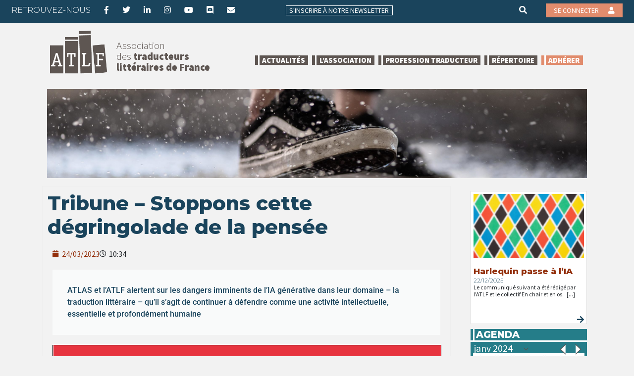

--- FILE ---
content_type: text/html; charset=UTF-8
request_url: https://atlf.org/tribune/?id=953169686&long_events=1&ajaxCalendar=1&mo=5&yr=2024
body_size: 22493
content:
<!DOCTYPE html>
<html class="no-js" lang="fr-FR">
<head>
    <meta charset="UTF-8">
    <meta http-equiv="x-ua-compatible" content="ie=edge">
    <meta name="viewport" content="width=device-width, initial-scale=1, shrink-to-fit=no">
    <meta name=“facebook-domain-verification” content=“bgunlxvzepyfp709fwyu94bflx33qt”/>
    <link rel="profile" href="http://gmpg.org/xfn/11"/>
    <link rel="pingback" href="https://atlf.org/xmlrpc.php"/>

    <!--WordPress head-->
    <title>Tribune &#8211;  Stoppons cette dégringolade de la pensée | ATLF</title>
<meta name='robots' content='max-image-preview:large' />
<link rel="alternate" type="application/rss+xml" title="ATLF &raquo; Flux" href="https://atlf.org/feed/" />
<link rel="alternate" type="application/rss+xml" title="ATLF &raquo; Flux des commentaires" href="https://atlf.org/comments/feed/" />
<link rel="alternate" title="oEmbed (JSON)" type="application/json+oembed" href="https://atlf.org/wp-json/oembed/1.0/embed?url=https%3A%2F%2Fatlf.org%2Ftribune%2F" />
<link rel="alternate" title="oEmbed (XML)" type="text/xml+oembed" href="https://atlf.org/wp-json/oembed/1.0/embed?url=https%3A%2F%2Fatlf.org%2Ftribune%2F&#038;format=xml" />
		<!-- This site uses the Google Analytics by MonsterInsights plugin v9.11.0 - Using Analytics tracking - https://www.monsterinsights.com/ -->
							<script src="//www.googletagmanager.com/gtag/js?id=G-JK5ZM801R4"  data-cfasync="false" data-wpfc-render="false" type="text/javascript" async></script>
			<script data-cfasync="false" data-wpfc-render="false" type="text/javascript">
				var mi_version = '9.11.0';
				var mi_track_user = true;
				var mi_no_track_reason = '';
								var MonsterInsightsDefaultLocations = {"page_location":"https:\/\/atlf.org\/tribune\/?id=953169686&long_events=1&ajaxCalendar=1&mo=5&yr=2024"};
								if ( typeof MonsterInsightsPrivacyGuardFilter === 'function' ) {
					var MonsterInsightsLocations = (typeof MonsterInsightsExcludeQuery === 'object') ? MonsterInsightsPrivacyGuardFilter( MonsterInsightsExcludeQuery ) : MonsterInsightsPrivacyGuardFilter( MonsterInsightsDefaultLocations );
				} else {
					var MonsterInsightsLocations = (typeof MonsterInsightsExcludeQuery === 'object') ? MonsterInsightsExcludeQuery : MonsterInsightsDefaultLocations;
				}

								var disableStrs = [
										'ga-disable-G-JK5ZM801R4',
									];

				/* Function to detect opted out users */
				function __gtagTrackerIsOptedOut() {
					for (var index = 0; index < disableStrs.length; index++) {
						if (document.cookie.indexOf(disableStrs[index] + '=true') > -1) {
							return true;
						}
					}

					return false;
				}

				/* Disable tracking if the opt-out cookie exists. */
				if (__gtagTrackerIsOptedOut()) {
					for (var index = 0; index < disableStrs.length; index++) {
						window[disableStrs[index]] = true;
					}
				}

				/* Opt-out function */
				function __gtagTrackerOptout() {
					for (var index = 0; index < disableStrs.length; index++) {
						document.cookie = disableStrs[index] + '=true; expires=Thu, 31 Dec 2099 23:59:59 UTC; path=/';
						window[disableStrs[index]] = true;
					}
				}

				if ('undefined' === typeof gaOptout) {
					function gaOptout() {
						__gtagTrackerOptout();
					}
				}
								window.dataLayer = window.dataLayer || [];

				window.MonsterInsightsDualTracker = {
					helpers: {},
					trackers: {},
				};
				if (mi_track_user) {
					function __gtagDataLayer() {
						dataLayer.push(arguments);
					}

					function __gtagTracker(type, name, parameters) {
						if (!parameters) {
							parameters = {};
						}

						if (parameters.send_to) {
							__gtagDataLayer.apply(null, arguments);
							return;
						}

						if (type === 'event') {
														parameters.send_to = monsterinsights_frontend.v4_id;
							var hookName = name;
							if (typeof parameters['event_category'] !== 'undefined') {
								hookName = parameters['event_category'] + ':' + name;
							}

							if (typeof MonsterInsightsDualTracker.trackers[hookName] !== 'undefined') {
								MonsterInsightsDualTracker.trackers[hookName](parameters);
							} else {
								__gtagDataLayer('event', name, parameters);
							}
							
						} else {
							__gtagDataLayer.apply(null, arguments);
						}
					}

					__gtagTracker('js', new Date());
					__gtagTracker('set', {
						'developer_id.dZGIzZG': true,
											});
					if ( MonsterInsightsLocations.page_location ) {
						__gtagTracker('set', MonsterInsightsLocations);
					}
										__gtagTracker('config', 'G-JK5ZM801R4', {"forceSSL":"true","link_attribution":"true"} );
										window.gtag = __gtagTracker;										(function () {
						/* https://developers.google.com/analytics/devguides/collection/analyticsjs/ */
						/* ga and __gaTracker compatibility shim. */
						var noopfn = function () {
							return null;
						};
						var newtracker = function () {
							return new Tracker();
						};
						var Tracker = function () {
							return null;
						};
						var p = Tracker.prototype;
						p.get = noopfn;
						p.set = noopfn;
						p.send = function () {
							var args = Array.prototype.slice.call(arguments);
							args.unshift('send');
							__gaTracker.apply(null, args);
						};
						var __gaTracker = function () {
							var len = arguments.length;
							if (len === 0) {
								return;
							}
							var f = arguments[len - 1];
							if (typeof f !== 'object' || f === null || typeof f.hitCallback !== 'function') {
								if ('send' === arguments[0]) {
									var hitConverted, hitObject = false, action;
									if ('event' === arguments[1]) {
										if ('undefined' !== typeof arguments[3]) {
											hitObject = {
												'eventAction': arguments[3],
												'eventCategory': arguments[2],
												'eventLabel': arguments[4],
												'value': arguments[5] ? arguments[5] : 1,
											}
										}
									}
									if ('pageview' === arguments[1]) {
										if ('undefined' !== typeof arguments[2]) {
											hitObject = {
												'eventAction': 'page_view',
												'page_path': arguments[2],
											}
										}
									}
									if (typeof arguments[2] === 'object') {
										hitObject = arguments[2];
									}
									if (typeof arguments[5] === 'object') {
										Object.assign(hitObject, arguments[5]);
									}
									if ('undefined' !== typeof arguments[1].hitType) {
										hitObject = arguments[1];
										if ('pageview' === hitObject.hitType) {
											hitObject.eventAction = 'page_view';
										}
									}
									if (hitObject) {
										action = 'timing' === arguments[1].hitType ? 'timing_complete' : hitObject.eventAction;
										hitConverted = mapArgs(hitObject);
										__gtagTracker('event', action, hitConverted);
									}
								}
								return;
							}

							function mapArgs(args) {
								var arg, hit = {};
								var gaMap = {
									'eventCategory': 'event_category',
									'eventAction': 'event_action',
									'eventLabel': 'event_label',
									'eventValue': 'event_value',
									'nonInteraction': 'non_interaction',
									'timingCategory': 'event_category',
									'timingVar': 'name',
									'timingValue': 'value',
									'timingLabel': 'event_label',
									'page': 'page_path',
									'location': 'page_location',
									'title': 'page_title',
									'referrer' : 'page_referrer',
								};
								for (arg in args) {
																		if (!(!args.hasOwnProperty(arg) || !gaMap.hasOwnProperty(arg))) {
										hit[gaMap[arg]] = args[arg];
									} else {
										hit[arg] = args[arg];
									}
								}
								return hit;
							}

							try {
								f.hitCallback();
							} catch (ex) {
							}
						};
						__gaTracker.create = newtracker;
						__gaTracker.getByName = newtracker;
						__gaTracker.getAll = function () {
							return [];
						};
						__gaTracker.remove = noopfn;
						__gaTracker.loaded = true;
						window['__gaTracker'] = __gaTracker;
					})();
									} else {
										console.log("");
					(function () {
						function __gtagTracker() {
							return null;
						}

						window['__gtagTracker'] = __gtagTracker;
						window['gtag'] = __gtagTracker;
					})();
									}
			</script>
							<!-- / Google Analytics by MonsterInsights -->
		<style id='wp-img-auto-sizes-contain-inline-css' type='text/css'>
img:is([sizes=auto i],[sizes^="auto," i]){contain-intrinsic-size:3000px 1500px}
/*# sourceURL=wp-img-auto-sizes-contain-inline-css */
</style>
<style id='wp-emoji-styles-inline-css' type='text/css'>

	img.wp-smiley, img.emoji {
		display: inline !important;
		border: none !important;
		box-shadow: none !important;
		height: 1em !important;
		width: 1em !important;
		margin: 0 0.07em !important;
		vertical-align: -0.1em !important;
		background: none !important;
		padding: 0 !important;
	}
/*# sourceURL=wp-emoji-styles-inline-css */
</style>
<style id='classic-theme-styles-inline-css' type='text/css'>
/*! This file is auto-generated */
.wp-block-button__link{color:#fff;background-color:#32373c;border-radius:9999px;box-shadow:none;text-decoration:none;padding:calc(.667em + 2px) calc(1.333em + 2px);font-size:1.125em}.wp-block-file__button{background:#32373c;color:#fff;text-decoration:none}
/*# sourceURL=/wp-includes/css/classic-themes.min.css */
</style>
<style id='pdfemb-pdf-embedder-viewer-style-inline-css' type='text/css'>
.wp-block-pdfemb-pdf-embedder-viewer{max-width:none}

/*# sourceURL=https://atlf.org/wp-content/plugins/pdf-embedder/block/build/style-index.css */
</style>
<style id='global-styles-inline-css' type='text/css'>
:root{--wp--preset--aspect-ratio--square: 1;--wp--preset--aspect-ratio--4-3: 4/3;--wp--preset--aspect-ratio--3-4: 3/4;--wp--preset--aspect-ratio--3-2: 3/2;--wp--preset--aspect-ratio--2-3: 2/3;--wp--preset--aspect-ratio--16-9: 16/9;--wp--preset--aspect-ratio--9-16: 9/16;--wp--preset--color--black: #000000;--wp--preset--color--cyan-bluish-gray: #abb8c3;--wp--preset--color--white: #ffffff;--wp--preset--color--pale-pink: #f78da7;--wp--preset--color--vivid-red: #cf2e2e;--wp--preset--color--luminous-vivid-orange: #ff6900;--wp--preset--color--luminous-vivid-amber: #fcb900;--wp--preset--color--light-green-cyan: #7bdcb5;--wp--preset--color--vivid-green-cyan: #00d084;--wp--preset--color--pale-cyan-blue: #8ed1fc;--wp--preset--color--vivid-cyan-blue: #0693e3;--wp--preset--color--vivid-purple: #9b51e0;--wp--preset--gradient--vivid-cyan-blue-to-vivid-purple: linear-gradient(135deg,rgb(6,147,227) 0%,rgb(155,81,224) 100%);--wp--preset--gradient--light-green-cyan-to-vivid-green-cyan: linear-gradient(135deg,rgb(122,220,180) 0%,rgb(0,208,130) 100%);--wp--preset--gradient--luminous-vivid-amber-to-luminous-vivid-orange: linear-gradient(135deg,rgb(252,185,0) 0%,rgb(255,105,0) 100%);--wp--preset--gradient--luminous-vivid-orange-to-vivid-red: linear-gradient(135deg,rgb(255,105,0) 0%,rgb(207,46,46) 100%);--wp--preset--gradient--very-light-gray-to-cyan-bluish-gray: linear-gradient(135deg,rgb(238,238,238) 0%,rgb(169,184,195) 100%);--wp--preset--gradient--cool-to-warm-spectrum: linear-gradient(135deg,rgb(74,234,220) 0%,rgb(151,120,209) 20%,rgb(207,42,186) 40%,rgb(238,44,130) 60%,rgb(251,105,98) 80%,rgb(254,248,76) 100%);--wp--preset--gradient--blush-light-purple: linear-gradient(135deg,rgb(255,206,236) 0%,rgb(152,150,240) 100%);--wp--preset--gradient--blush-bordeaux: linear-gradient(135deg,rgb(254,205,165) 0%,rgb(254,45,45) 50%,rgb(107,0,62) 100%);--wp--preset--gradient--luminous-dusk: linear-gradient(135deg,rgb(255,203,112) 0%,rgb(199,81,192) 50%,rgb(65,88,208) 100%);--wp--preset--gradient--pale-ocean: linear-gradient(135deg,rgb(255,245,203) 0%,rgb(182,227,212) 50%,rgb(51,167,181) 100%);--wp--preset--gradient--electric-grass: linear-gradient(135deg,rgb(202,248,128) 0%,rgb(113,206,126) 100%);--wp--preset--gradient--midnight: linear-gradient(135deg,rgb(2,3,129) 0%,rgb(40,116,252) 100%);--wp--preset--font-size--small: 13px;--wp--preset--font-size--medium: 20px;--wp--preset--font-size--large: 36px;--wp--preset--font-size--x-large: 42px;--wp--preset--spacing--20: 0.44rem;--wp--preset--spacing--30: 0.67rem;--wp--preset--spacing--40: 1rem;--wp--preset--spacing--50: 1.5rem;--wp--preset--spacing--60: 2.25rem;--wp--preset--spacing--70: 3.38rem;--wp--preset--spacing--80: 5.06rem;--wp--preset--shadow--natural: 6px 6px 9px rgba(0, 0, 0, 0.2);--wp--preset--shadow--deep: 12px 12px 50px rgba(0, 0, 0, 0.4);--wp--preset--shadow--sharp: 6px 6px 0px rgba(0, 0, 0, 0.2);--wp--preset--shadow--outlined: 6px 6px 0px -3px rgb(255, 255, 255), 6px 6px rgb(0, 0, 0);--wp--preset--shadow--crisp: 6px 6px 0px rgb(0, 0, 0);}:where(.is-layout-flex){gap: 0.5em;}:where(.is-layout-grid){gap: 0.5em;}body .is-layout-flex{display: flex;}.is-layout-flex{flex-wrap: wrap;align-items: center;}.is-layout-flex > :is(*, div){margin: 0;}body .is-layout-grid{display: grid;}.is-layout-grid > :is(*, div){margin: 0;}:where(.wp-block-columns.is-layout-flex){gap: 2em;}:where(.wp-block-columns.is-layout-grid){gap: 2em;}:where(.wp-block-post-template.is-layout-flex){gap: 1.25em;}:where(.wp-block-post-template.is-layout-grid){gap: 1.25em;}.has-black-color{color: var(--wp--preset--color--black) !important;}.has-cyan-bluish-gray-color{color: var(--wp--preset--color--cyan-bluish-gray) !important;}.has-white-color{color: var(--wp--preset--color--white) !important;}.has-pale-pink-color{color: var(--wp--preset--color--pale-pink) !important;}.has-vivid-red-color{color: var(--wp--preset--color--vivid-red) !important;}.has-luminous-vivid-orange-color{color: var(--wp--preset--color--luminous-vivid-orange) !important;}.has-luminous-vivid-amber-color{color: var(--wp--preset--color--luminous-vivid-amber) !important;}.has-light-green-cyan-color{color: var(--wp--preset--color--light-green-cyan) !important;}.has-vivid-green-cyan-color{color: var(--wp--preset--color--vivid-green-cyan) !important;}.has-pale-cyan-blue-color{color: var(--wp--preset--color--pale-cyan-blue) !important;}.has-vivid-cyan-blue-color{color: var(--wp--preset--color--vivid-cyan-blue) !important;}.has-vivid-purple-color{color: var(--wp--preset--color--vivid-purple) !important;}.has-black-background-color{background-color: var(--wp--preset--color--black) !important;}.has-cyan-bluish-gray-background-color{background-color: var(--wp--preset--color--cyan-bluish-gray) !important;}.has-white-background-color{background-color: var(--wp--preset--color--white) !important;}.has-pale-pink-background-color{background-color: var(--wp--preset--color--pale-pink) !important;}.has-vivid-red-background-color{background-color: var(--wp--preset--color--vivid-red) !important;}.has-luminous-vivid-orange-background-color{background-color: var(--wp--preset--color--luminous-vivid-orange) !important;}.has-luminous-vivid-amber-background-color{background-color: var(--wp--preset--color--luminous-vivid-amber) !important;}.has-light-green-cyan-background-color{background-color: var(--wp--preset--color--light-green-cyan) !important;}.has-vivid-green-cyan-background-color{background-color: var(--wp--preset--color--vivid-green-cyan) !important;}.has-pale-cyan-blue-background-color{background-color: var(--wp--preset--color--pale-cyan-blue) !important;}.has-vivid-cyan-blue-background-color{background-color: var(--wp--preset--color--vivid-cyan-blue) !important;}.has-vivid-purple-background-color{background-color: var(--wp--preset--color--vivid-purple) !important;}.has-black-border-color{border-color: var(--wp--preset--color--black) !important;}.has-cyan-bluish-gray-border-color{border-color: var(--wp--preset--color--cyan-bluish-gray) !important;}.has-white-border-color{border-color: var(--wp--preset--color--white) !important;}.has-pale-pink-border-color{border-color: var(--wp--preset--color--pale-pink) !important;}.has-vivid-red-border-color{border-color: var(--wp--preset--color--vivid-red) !important;}.has-luminous-vivid-orange-border-color{border-color: var(--wp--preset--color--luminous-vivid-orange) !important;}.has-luminous-vivid-amber-border-color{border-color: var(--wp--preset--color--luminous-vivid-amber) !important;}.has-light-green-cyan-border-color{border-color: var(--wp--preset--color--light-green-cyan) !important;}.has-vivid-green-cyan-border-color{border-color: var(--wp--preset--color--vivid-green-cyan) !important;}.has-pale-cyan-blue-border-color{border-color: var(--wp--preset--color--pale-cyan-blue) !important;}.has-vivid-cyan-blue-border-color{border-color: var(--wp--preset--color--vivid-cyan-blue) !important;}.has-vivid-purple-border-color{border-color: var(--wp--preset--color--vivid-purple) !important;}.has-vivid-cyan-blue-to-vivid-purple-gradient-background{background: var(--wp--preset--gradient--vivid-cyan-blue-to-vivid-purple) !important;}.has-light-green-cyan-to-vivid-green-cyan-gradient-background{background: var(--wp--preset--gradient--light-green-cyan-to-vivid-green-cyan) !important;}.has-luminous-vivid-amber-to-luminous-vivid-orange-gradient-background{background: var(--wp--preset--gradient--luminous-vivid-amber-to-luminous-vivid-orange) !important;}.has-luminous-vivid-orange-to-vivid-red-gradient-background{background: var(--wp--preset--gradient--luminous-vivid-orange-to-vivid-red) !important;}.has-very-light-gray-to-cyan-bluish-gray-gradient-background{background: var(--wp--preset--gradient--very-light-gray-to-cyan-bluish-gray) !important;}.has-cool-to-warm-spectrum-gradient-background{background: var(--wp--preset--gradient--cool-to-warm-spectrum) !important;}.has-blush-light-purple-gradient-background{background: var(--wp--preset--gradient--blush-light-purple) !important;}.has-blush-bordeaux-gradient-background{background: var(--wp--preset--gradient--blush-bordeaux) !important;}.has-luminous-dusk-gradient-background{background: var(--wp--preset--gradient--luminous-dusk) !important;}.has-pale-ocean-gradient-background{background: var(--wp--preset--gradient--pale-ocean) !important;}.has-electric-grass-gradient-background{background: var(--wp--preset--gradient--electric-grass) !important;}.has-midnight-gradient-background{background: var(--wp--preset--gradient--midnight) !important;}.has-small-font-size{font-size: var(--wp--preset--font-size--small) !important;}.has-medium-font-size{font-size: var(--wp--preset--font-size--medium) !important;}.has-large-font-size{font-size: var(--wp--preset--font-size--large) !important;}.has-x-large-font-size{font-size: var(--wp--preset--font-size--x-large) !important;}
:where(.wp-block-post-template.is-layout-flex){gap: 1.25em;}:where(.wp-block-post-template.is-layout-grid){gap: 1.25em;}
:where(.wp-block-term-template.is-layout-flex){gap: 1.25em;}:where(.wp-block-term-template.is-layout-grid){gap: 1.25em;}
:where(.wp-block-columns.is-layout-flex){gap: 2em;}:where(.wp-block-columns.is-layout-grid){gap: 2em;}
:root :where(.wp-block-pullquote){font-size: 1.5em;line-height: 1.6;}
/*# sourceURL=global-styles-inline-css */
</style>
<link rel='stylesheet' id='events-manager-css' href='https://atlf.org/wp-content/plugins/events-manager/includes/css/events-manager.min.css?ver=7.2.3.1' type='text/css' media='all' />
<style id='events-manager-inline-css' type='text/css'>
body .em { --font-family : inherit; --font-weight : inherit; --font-size : 1em; --line-height : inherit; }
/*# sourceURL=events-manager-inline-css */
</style>
<link rel='stylesheet' id='bootstrap-basic4-wp-main-css' href='https://atlf.org/wp-content/themes/atlf-2021/style.css?ver=1.0' type='text/css' media='all' />
<link rel='stylesheet' id='bootstrap4-css' href='https://atlf.org/wp-content/themes/bootstrap-basic4/assets/css/bootstrap.min.css?ver=4.6.2' type='text/css' media='all' />
<link rel='stylesheet' id='bootstrap-basic4-font-awesome5-css' href='https://atlf.org/wp-content/themes/bootstrap-basic4/assets/fontawesome/css/all.min.css?ver=5.15.4' type='text/css' media='all' />
<link rel='stylesheet' id='bootstrap-basic4-main-css' href='https://atlf.org/wp-content/themes/bootstrap-basic4/assets/css/main.css?ver=1.0' type='text/css' media='all' />
<link rel='stylesheet' id='wp-members-css' href='https://atlf.org/wp-content/plugins/wp-members/assets/css/forms/generic-no-float.min.css?ver=3.5.4.5' type='text/css' media='all' />
<link rel='stylesheet' id='elementor-icons-css' href='https://atlf.org/wp-content/plugins/elementor/assets/lib/eicons/css/elementor-icons.min.css?ver=5.45.0' type='text/css' media='all' />
<link rel='stylesheet' id='elementor-frontend-css' href='https://atlf.org/wp-content/plugins/elementor/assets/css/frontend.min.css?ver=3.34.0' type='text/css' media='all' />
<style id='elementor-frontend-inline-css' type='text/css'>
.elementor-kit-27838{--e-global-color-primary:#6EC1E4;--e-global-color-secondary:#54595F;--e-global-color-text:#7A7A7A;--e-global-color-accent:#61CE70;--e-global-color-7f60a28:#257D89;--e-global-color-133c7e8:#1A445C;--e-global-color-f521948:#932F0B;--e-global-color-d1d6cf7:#DEB3A2;--e-global-color-45f6bbd:#CBE2CE;--e-global-color-67cee74:#FFFFFF;--e-global-typography-primary-font-family:"Roboto";--e-global-typography-primary-font-weight:600;--e-global-typography-secondary-font-family:"Roboto Slab";--e-global-typography-secondary-font-weight:400;--e-global-typography-text-font-family:"Roboto";--e-global-typography-text-font-weight:400;--e-global-typography-accent-font-family:"Roboto";--e-global-typography-accent-font-weight:500;}.elementor-kit-27838 e-page-transition{background-color:#FFBC7D;}.elementor-section.elementor-section-boxed > .elementor-container{max-width:1140px;}.e-con{--container-max-width:1140px;}.elementor-widget:not(:last-child){margin-block-end:20px;}.elementor-element{--widgets-spacing:20px 20px;--widgets-spacing-row:20px;--widgets-spacing-column:20px;}{}h1.entry-title{display:var(--page-title-display);}@media(max-width:1024px){.elementor-section.elementor-section-boxed > .elementor-container{max-width:1024px;}.e-con{--container-max-width:1024px;}}@media(max-width:767px){.elementor-section.elementor-section-boxed > .elementor-container{max-width:767px;}.e-con{--container-max-width:767px;}}
.elementor-37522 .elementor-element.elementor-element-9a946d6 .elementor-icon-list-icon{width:14px;}.elementor-37522 .elementor-element.elementor-element-9a946d6 .elementor-icon-list-icon i{font-size:14px;}.elementor-37522 .elementor-element.elementor-element-9a946d6 .elementor-icon-list-icon svg{--e-icon-list-icon-size:14px;}.elementor-37522 .elementor-element.elementor-element-41eb001 .elementor-blockquote__content{color:var( --e-global-color-133c7e8 );font-family:var( --e-global-typography-accent-font-family ), Sans-serif;font-weight:var( --e-global-typography-accent-font-weight );}.elementor-37522 .elementor-element.elementor-element-c774076{--spacer-size:50px;}.elementor-37522 .elementor-element.elementor-element-8cb4b9b{text-align:center;}.elementor-37522 .elementor-element.elementor-element-a64fa52{--spacer-size:50px;}.elementor-37522 .elementor-element.elementor-element-1d1a141{color:var( --e-global-color-secondary );}.elementor-37522 .elementor-element.elementor-element-95edcba{--spacer-size:50px;}
/*# sourceURL=elementor-frontend-inline-css */
</style>
<link rel='stylesheet' id='font-awesome-5-all-css' href='https://atlf.org/wp-content/plugins/elementor/assets/lib/font-awesome/css/all.min.css?ver=1.6.17' type='text/css' media='all' />
<link rel='stylesheet' id='font-awesome-4-shim-css' href='https://atlf.org/wp-content/plugins/elementor/assets/lib/font-awesome/css/v4-shims.min.css?ver=3.34.0' type='text/css' media='all' />
<link rel='stylesheet' id='widget-post-info-css' href='https://atlf.org/wp-content/plugins/elementor-pro/assets/css/widget-post-info.min.css?ver=3.34.0' type='text/css' media='all' />
<link rel='stylesheet' id='widget-icon-list-css' href='https://atlf.org/wp-content/plugins/elementor/assets/css/widget-icon-list.min.css?ver=3.34.0' type='text/css' media='all' />
<link rel='stylesheet' id='elementor-icons-shared-0-css' href='https://atlf.org/wp-content/plugins/elementor/assets/lib/font-awesome/css/fontawesome.min.css?ver=5.15.3' type='text/css' media='all' />
<link rel='stylesheet' id='elementor-icons-fa-regular-css' href='https://atlf.org/wp-content/plugins/elementor/assets/lib/font-awesome/css/regular.min.css?ver=5.15.3' type='text/css' media='all' />
<link rel='stylesheet' id='elementor-icons-fa-solid-css' href='https://atlf.org/wp-content/plugins/elementor/assets/lib/font-awesome/css/solid.min.css?ver=5.15.3' type='text/css' media='all' />
<link rel='stylesheet' id='widget-blockquote-css' href='https://atlf.org/wp-content/plugins/elementor-pro/assets/css/widget-blockquote.min.css?ver=3.34.0' type='text/css' media='all' />
<link rel='stylesheet' id='elementor-icons-fa-brands-css' href='https://atlf.org/wp-content/plugins/elementor/assets/lib/font-awesome/css/brands.min.css?ver=5.15.3' type='text/css' media='all' />
<link rel='stylesheet' id='widget-spacer-css' href='https://atlf.org/wp-content/plugins/elementor/assets/css/widget-spacer.min.css?ver=3.34.0' type='text/css' media='all' />
<link rel='stylesheet' id='widget-image-css' href='https://atlf.org/wp-content/plugins/elementor/assets/css/widget-image.min.css?ver=3.34.0' type='text/css' media='all' />
<link rel='stylesheet' id='widget-heading-css' href='https://atlf.org/wp-content/plugins/elementor/assets/css/widget-heading.min.css?ver=3.34.0' type='text/css' media='all' />
<link rel='stylesheet' id='elementor-gf-local-roboto-css' href='https://atlf.org/wp-content/uploads/elementor/google-fonts/css/roboto.css?ver=1742277367' type='text/css' media='all' />
<link rel='stylesheet' id='elementor-gf-local-robotoslab-css' href='https://atlf.org/wp-content/uploads/elementor/google-fonts/css/robotoslab.css?ver=1742277370' type='text/css' media='all' />
<script type="text/javascript" src="https://atlf.org/wp-content/plugins/google-analytics-for-wordpress/assets/js/frontend-gtag.min.js?ver=9.11.0" id="monsterinsights-frontend-script-js" async="async" data-wp-strategy="async"></script>
<script data-cfasync="false" data-wpfc-render="false" type="text/javascript" id='monsterinsights-frontend-script-js-extra'>/* <![CDATA[ */
var monsterinsights_frontend = {"js_events_tracking":"true","download_extensions":"doc,pdf,ppt,zip,xls,docx,pptx,xlsx","inbound_paths":"[{\"path\":\"\\\/go\\\/\",\"label\":\"affiliate\"},{\"path\":\"\\\/recommend\\\/\",\"label\":\"affiliate\"}]","home_url":"https:\/\/atlf.org","hash_tracking":"false","v4_id":"G-JK5ZM801R4"};/* ]]> */
</script>
<script type="text/javascript" src="https://atlf.org/wp-includes/js/jquery/jquery.min.js?ver=3.7.1" id="jquery-core-js"></script>
<script type="text/javascript" src="https://atlf.org/wp-includes/js/jquery/jquery-migrate.min.js?ver=3.4.1" id="jquery-migrate-js"></script>
<script type="text/javascript" src="https://atlf.org/wp-includes/js/jquery/ui/core.min.js?ver=1.13.3" id="jquery-ui-core-js"></script>
<script type="text/javascript" src="https://atlf.org/wp-includes/js/jquery/ui/mouse.min.js?ver=1.13.3" id="jquery-ui-mouse-js"></script>
<script type="text/javascript" src="https://atlf.org/wp-includes/js/jquery/ui/sortable.min.js?ver=1.13.3" id="jquery-ui-sortable-js"></script>
<script type="text/javascript" src="https://atlf.org/wp-includes/js/jquery/ui/datepicker.min.js?ver=1.13.3" id="jquery-ui-datepicker-js"></script>
<script type="text/javascript" id="jquery-ui-datepicker-js-after">
/* <![CDATA[ */
jQuery(function(jQuery){jQuery.datepicker.setDefaults({"closeText":"Fermer","currentText":"Aujourd\u2019hui","monthNames":["janvier","f\u00e9vrier","mars","avril","mai","juin","juillet","ao\u00fbt","septembre","octobre","novembre","d\u00e9cembre"],"monthNamesShort":["Jan","F\u00e9v","Mar","Avr","Mai","Juin","Juil","Ao\u00fbt","Sep","Oct","Nov","D\u00e9c"],"nextText":"Suivant","prevText":"Pr\u00e9c\u00e9dent","dayNames":["dimanche","lundi","mardi","mercredi","jeudi","vendredi","samedi"],"dayNamesShort":["dim","lun","mar","mer","jeu","ven","sam"],"dayNamesMin":["D","L","M","M","J","V","S"],"dateFormat":"d MM yy","firstDay":1,"isRTL":false});});
//# sourceURL=jquery-ui-datepicker-js-after
/* ]]> */
</script>
<script type="text/javascript" src="https://atlf.org/wp-includes/js/jquery/ui/resizable.min.js?ver=1.13.3" id="jquery-ui-resizable-js"></script>
<script type="text/javascript" src="https://atlf.org/wp-includes/js/jquery/ui/draggable.min.js?ver=1.13.3" id="jquery-ui-draggable-js"></script>
<script type="text/javascript" src="https://atlf.org/wp-includes/js/jquery/ui/controlgroup.min.js?ver=1.13.3" id="jquery-ui-controlgroup-js"></script>
<script type="text/javascript" src="https://atlf.org/wp-includes/js/jquery/ui/checkboxradio.min.js?ver=1.13.3" id="jquery-ui-checkboxradio-js"></script>
<script type="text/javascript" src="https://atlf.org/wp-includes/js/jquery/ui/button.min.js?ver=1.13.3" id="jquery-ui-button-js"></script>
<script type="text/javascript" src="https://atlf.org/wp-includes/js/jquery/ui/dialog.min.js?ver=1.13.3" id="jquery-ui-dialog-js"></script>
<script type="text/javascript" id="events-manager-js-extra">
/* <![CDATA[ */
var EM = {"ajaxurl":"https://atlf.org/wp-admin/admin-ajax.php","locationajaxurl":"https://atlf.org/wp-admin/admin-ajax.php?action=locations_search","firstDay":"1","locale":"fr","dateFormat":"yy-mm-dd","ui_css":"https://atlf.org/wp-content/plugins/events-manager/includes/css/jquery-ui/build.min.css","show24hours":"1","is_ssl":"1","autocomplete_limit":"10","calendar":{"breakpoints":{"small":560,"medium":908,"large":false},"month_format":"M Y"},"phone":"","datepicker":{"format":"d/m/Y","locale":"fr"},"search":{"breakpoints":{"small":650,"medium":850,"full":false}},"url":"https://atlf.org/wp-content/plugins/events-manager","assets":{"input.em-uploader":{"js":{"em-uploader":{"url":"https://atlf.org/wp-content/plugins/events-manager/includes/js/em-uploader.js?v=7.2.3.1","event":"em_uploader_ready"}}},".em-event-editor":{"js":{"event-editor":{"url":"https://atlf.org/wp-content/plugins/events-manager/includes/js/events-manager-event-editor.js?v=7.2.3.1","event":"em_event_editor_ready"}},"css":{"event-editor":"https://atlf.org/wp-content/plugins/events-manager/includes/css/events-manager-event-editor.min.css?v=7.2.3.1"}},".em-recurrence-sets, .em-timezone":{"js":{"luxon":{"url":"luxon/luxon.js?v=7.2.3.1","event":"em_luxon_ready"}}},".em-booking-form, #em-booking-form, .em-booking-recurring, .em-event-booking-form":{"js":{"em-bookings":{"url":"https://atlf.org/wp-content/plugins/events-manager/includes/js/bookingsform.js?v=7.2.3.1","event":"em_booking_form_js_loaded"}}},"#em-opt-archetypes":{"js":{"archetypes":"https://atlf.org/wp-content/plugins/events-manager/includes/js/admin-archetype-editor.js?v=7.2.3.1","archetypes_ms":"https://atlf.org/wp-content/plugins/events-manager/includes/js/admin-archetypes.js?v=7.2.3.1","qs":"qs/qs.js?v=7.2.3.1"}}},"cached":"","bookingInProgress":"Veuillez patienter pendant que la r\u00e9servation est soumise.","tickets_save":"Enregistrer le billet","bookingajaxurl":"https://atlf.org/wp-admin/admin-ajax.php","bookings_export_save":"Exporter les r\u00e9servations","bookings_settings_save":"Enregistrer","booking_delete":"Confirmez-vous vouloir le supprimer\u00a0?","booking_offset":"30","bookings":{"submit_button":{"text":{"default":"Envoyer votre demande de r\u00e9servation","free":"Envoyer votre demande de r\u00e9servation","payment":"Envoyer votre demande de r\u00e9servation","processing":"Processing ..."}},"update_listener":""},"bb_full":"Complet","bb_book":"R\u00e9servez maintenant","bb_booking":"R\u00e9servation en cours...","bb_booked":"R\u00e9servation soumis","bb_error":"R\u00e9servation erreur. R\u00e9essayer\u00a0?","bb_cancel":"Annuler","bb_canceling":"Annulation en cours...","bb_cancelled":"Annul\u00e9e","bb_cancel_error":"Annulation erreur. R\u00e9essayer\u00a0?","txt_search":"Recherche","txt_searching":"Recherche en cours\u2026","txt_loading":"Chargement en cours\u2026"};
//# sourceURL=events-manager-js-extra
/* ]]> */
</script>
<script type="text/javascript" src="https://atlf.org/wp-content/plugins/events-manager/includes/js/events-manager.js?ver=7.2.3.1" id="events-manager-js"></script>
<script type="text/javascript" src="https://atlf.org/wp-content/plugins/events-manager/includes/external/flatpickr/l10n/fr.js?ver=7.2.3.1" id="em-flatpickr-localization-js"></script>
<script type="text/javascript" src="https://atlf.org/wp-content/plugins/elementor/assets/lib/font-awesome/js/v4-shims.min.js?ver=3.34.0" id="font-awesome-4-shim-js"></script>
<link rel="https://api.w.org/" href="https://atlf.org/wp-json/" /><link rel="alternate" title="JSON" type="application/json" href="https://atlf.org/wp-json/wp/v2/posts/37522" /><link rel="EditURI" type="application/rsd+xml" title="RSD" href="https://atlf.org/xmlrpc.php?rsd" />

<link rel="canonical" href="https://atlf.org/tribune/" />
<link rel='shortlink' href='https://atlf.org/?p=37522' />
<meta name="generator" content="Elementor 3.34.0; features: additional_custom_breakpoints; settings: css_print_method-internal, google_font-enabled, font_display-auto">
			<style>
				.e-con.e-parent:nth-of-type(n+4):not(.e-lazyloaded):not(.e-no-lazyload),
				.e-con.e-parent:nth-of-type(n+4):not(.e-lazyloaded):not(.e-no-lazyload) * {
					background-image: none !important;
				}
				@media screen and (max-height: 1024px) {
					.e-con.e-parent:nth-of-type(n+3):not(.e-lazyloaded):not(.e-no-lazyload),
					.e-con.e-parent:nth-of-type(n+3):not(.e-lazyloaded):not(.e-no-lazyload) * {
						background-image: none !important;
					}
				}
				@media screen and (max-height: 640px) {
					.e-con.e-parent:nth-of-type(n+2):not(.e-lazyloaded):not(.e-no-lazyload),
					.e-con.e-parent:nth-of-type(n+2):not(.e-lazyloaded):not(.e-no-lazyload) * {
						background-image: none !important;
					}
				}
			</style>
			<link rel="icon" href="https://atlf.org/wp-content/uploads/2021/07/atlf-icon.png" sizes="32x32" />
<link rel="icon" href="https://atlf.org/wp-content/uploads/2021/07/atlf-icon.png" sizes="192x192" />
<link rel="apple-touch-icon" href="https://atlf.org/wp-content/uploads/2021/07/atlf-icon.png" />
<meta name="msapplication-TileImage" content="https://atlf.org/wp-content/uploads/2021/07/atlf-icon.png" />
    <!--end WordPress head-->
</head>
<body class="wp-singular post-template-default single single-post postid-37522 single-format-standard wp-embed-responsive wp-theme-bootstrap-basic4 wp-child-theme-atlf-2021 elementor-default elementor-kit-27838 elementor-page elementor-page-37522 elementor-page-32914">

<header class="page-header page-header-sitebrand-topbar container-fluid">
    <div class="upper-menu row d-md-flex d-none">
        <div class="col-12 col-md-5">
            <h4>Retrouvez-nous</h4>
            <a href="https://www.facebook.com/ATLF.association" target="_blank" title="Facebook"><i class="fab fa-facebook-f"></i></a>
            <a href="http://www.twitter.com/@atlftraducteurs" target="_blank" title="Twitter"><i class="fab fa-twitter"></i></a>
            <a href="https://www.linkedin.com/company/atlf-association-des-traducteurs-litteraires-de-france/" target="_blank" title="LinkedIn"><i class="fab fa-linkedin-in"></i></a>
            <a href="https://www.instagram.com/atlf_traduction/" target="_blank" title="instagram"><i class="fab fa-instagram"></i></a>
            <a href="https://www.youtube.com/channel/UCUp55uNXLs-gdfoXmZjLlug" target="_blank" title="YouTube"><i class="fab fa-youtube"></i></a>
            <a href="https://discord.com/invite/JE5eAzE2KA" target="_blank" title="Discord"><i class="fab fa-discord"></i></a>
            <a href="/contact/" target="_blank"><i class="fas fa-envelope"></i></a>
        </div>
        <div class="col-12 col-md-4 insc-nl">
            <a href="https://atlf.us9.list-manage.com/subscribe?u=ffd38f910a6671359849c6f33&id=318f61e6d1"> <span>S'inscrire à notre newsletter</span></a>
        </div>

        <div class="col-12 col-md-3 text-right">
            <a href="/#rech/" class="rech-btn pull-right"><i class="fas fa-search"></i></a>
            <span class="go-connect">
            <a href="/wp-login.php">Se connecter <i class="fas fa-user"></i></a>
            </span>
        </div>


    </div>
    <div class="upper-menu row d-md-none d-block">
        <div class="w-100">
            <h4>Retrouvez-nous</h4>
            <a href="https://www.facebook.com/ATLF.association" target="_blank" title="Facebook"><i class="fab fa-facebook-f"></i></a>
            <a href="http://www.twitter.com/@atlftraducteurs" target="_blank" title="Twitter"><i class="fab fa-twitter"></i></a>
            <a href="https://www.linkedin.com/company/atlf-association-des-traducteurs-litteraires-de-france/" target="_blank" title="LinkedIn"><i class="fab fa-linkedin-in"></i></a>
            <a href="https://www.instagram.com/atlf_traduction/" target="_blank" title="instagram"><i class="fab fa-instagram"></i></a>
            <a href="https://www.youtube.com/channel/UCUp55uNXLs-gdfoXmZjLlug" target="_blank" title="YouTube"><i class="fab fa-youtube"></i></a>
            <a href="https://discord.com/invite/JE5eAzE2KA" target="_blank" title="Discord"><i class="fab fa-discord"></i></a>
            <a href="/contact/" target="_blank"><i class="fas fa-envelope"></i></a>
            <div class="pull-right text-right float-right">
                <a href="/#rech/" class="rech-btn pull-right"><i class="fas fa-search"></i></a>
                <span class="go-connect">
                <a href="/wp-login.php"><i class="fas fa-user"></i></a>
                </span>
            </div>
        </div>

    </div>
    <div class="container">
        <div class="row row-with-vspace site-branding">
            <div class="col-12 col-md-4">
                <div class="pull-left"><a href="/"><img src="/wp-content/themes/atlf-2021/assets/images/atlf-logo.png"></a></div>
                <div class="pull-right">
                    <p>Association<br>des <strong>traducteurs<br>littéraires de France</strong></p>
                </div>
            </div>
            <div class="col-12 col-md-8 pt-5">
                                    <div class="row main-navigation float-right">
                        <div class="col-md-12">
                            <nav class="navbar navbar-expand-lg navbar-light">
                                <button class="navbar-toggler" type="button" data-toggle="collapse" data-target="#bootstrap-basic4-topnavbar" aria-controls="bootstrap-basic4-topnavbar" aria-expanded="false" aria-label="Toggle navigation">
                                    <span class="navbar-toggler-icon"></span>
                                </button>
                                <div id="bootstrap-basic4-topnavbar" class="collapse navbar-collapse">
                                    <ul id="bb4-primary-menu" class="navbar-nav-atlf"><li id="menu-item-27907" class="menu-item menu-item-type-post_type menu-item-object-page menu-item-27907"><a href="https://atlf.org/actualites/">Actualités</a></li>
<li id="menu-item-6657" class="menu-item menu-item-type-custom menu-item-object-custom menu-item-has-children menu-item-6657"><a href="#">L&rsquo;association</a>
<ul class="sub-menu">
	<li id="menu-item-31795" class="menu-item menu-item-type-post_type menu-item-object-page menu-item-31795"><a href="https://atlf.org/association/">Défendre et promouvoir</a></li>
	<li id="menu-item-31546" class="menu-item menu-item-type-post_type menu-item-object-page menu-item-31546"><a href="https://atlf.org/historique/">L&rsquo;HISTOIRE DE L&rsquo;ATLF</a></li>
	<li id="menu-item-30077" class="menu-item menu-item-type-post_type menu-item-object-page menu-item-30077"><a href="https://atlf.org/les-enquetes-de-l-atlf/">LES ENQUETES DE L’ATLF</a></li>
	<li id="menu-item-30078" class="menu-item menu-item-type-post_type menu-item-object-page menu-item-30078"><a href="https://atlf.org/tables-rondes-de-latlf/">Les tables rondes de l&rsquo;ATLF</a></li>
	<li id="menu-item-37747" class="menu-item menu-item-type-custom menu-item-object-custom menu-item-37747"><a target="_blank" href="https://www.translitterature.fr">Translittérature</a></li>
</ul>
</li>
<li id="menu-item-9502" class="menu-item menu-item-type-custom menu-item-object-custom menu-item-9502"><a href="/profession-traducteur-2/">Profession traducteur</a></li>
<li id="menu-item-7630" class="menu-item menu-item-type-post_type menu-item-object-page menu-item-7630"><a href="https://atlf.org/repertoire-des-traducteurs/">Répertoire</a></li>
<li id="menu-item-6651" class="menu-item menu-item-type-post_type menu-item-object-page menu-item-6651"><a href="https://atlf.org/adherer-a-latlf/">Adhérer</a></li>
</ul>                                    <div class="float-md-right">
                                                                            </div>
                                    <div class="clearfix"></div>
                                </div><!--.navbar-collapse-->
                                <div class="clearfix"></div>
                            </nav>
                        </div>
                    </div><!--.main-navigation-->
                            </div>
        </div><!--.site-branding-->
    </div>
</header><!--.page-header-->
<div class="container">
    <div id="content" class="site-content row row-with-vspace ">
    <div class="container upper-img" style="background-image:url('https://atlf.org/wp-content/uploads/2021/12/pexels-jeandaniel-francoeur-3908085-2-scaled.jpg');>"></div>

                <main id="main" class="col-md-9 site-main" role="main">
                     
<article id="post-37522" class="post-37522 post type-post status-publish format-standard has-post-thumbnail hentry category-comment-nous-agissons">
    <header class="entry-header">
        <h1 class="entry-title">Tribune &#8211;  Stoppons cette dégringolade de la pensée</h1>
    </header><!-- .entry-header -->

    <div class="entry-content">
        		<div data-elementor-type="wp-post" data-elementor-id="37522" class="elementor elementor-37522" data-elementor-post-type="post">
						<section class="elementor-section elementor-top-section elementor-element elementor-element-a3105ef elementor-section-boxed elementor-section-height-default elementor-section-height-default" data-id="a3105ef" data-element_type="section">
						<div class="elementor-container elementor-column-gap-default">
					<div class="elementor-column elementor-col-100 elementor-top-column elementor-element elementor-element-e930757" data-id="e930757" data-element_type="column">
			<div class="elementor-widget-wrap elementor-element-populated">
						<div class="elementor-element elementor-element-9a946d6 elementor-widget elementor-widget-post-info" data-id="9a946d6" data-element_type="widget" data-widget_type="post-info.default">
				<div class="elementor-widget-container">
							<ul class="elementor-inline-items elementor-icon-list-items elementor-post-info">
								<li class="elementor-icon-list-item elementor-repeater-item-b01121e elementor-inline-item" itemprop="datePublished">
						<a href="https://atlf.org/2023/03/24/">
											<span class="elementor-icon-list-icon">
								<i aria-hidden="true" class="fas fa-calendar"></i>							</span>
									<span class="elementor-icon-list-text elementor-post-info__item elementor-post-info__item--type-date">
										<time>24/03/2023</time>					</span>
									</a>
				</li>
				<li class="elementor-icon-list-item elementor-repeater-item-620bda1 elementor-inline-item">
										<span class="elementor-icon-list-icon">
								<i aria-hidden="true" class="far fa-clock"></i>							</span>
									<span class="elementor-icon-list-text elementor-post-info__item elementor-post-info__item--type-time">
										<time>10:34</time>					</span>
								</li>
				</ul>
						</div>
				</div>
				<div class="elementor-element elementor-element-41eb001 elementor-blockquote--skin-boxed elementor-widget elementor-widget-blockquote" data-id="41eb001" data-element_type="widget" data-widget_type="blockquote.default">
				<div class="elementor-widget-container">
							<blockquote class="elementor-blockquote">
			<p class="elementor-blockquote__content">
				ATLAS et l’ATLF alertent sur les dangers imminents de l’IA générative dans leur domaine – la traduction littéraire – qu’il s’agit de continuer à défendre comme une activité intellectuelle, essentielle et profondément humaine			</p>
					</blockquote>
						</div>
				</div>
					</div>
		</div>
					</div>
		</section>
				<section class="elementor-section elementor-top-section elementor-element elementor-element-70fc48d elementor-section-boxed elementor-section-height-default elementor-section-height-default" data-id="70fc48d" data-element_type="section">
						<div class="elementor-container elementor-column-gap-default">
					<div class="elementor-column elementor-col-100 elementor-top-column elementor-element elementor-element-f597274" data-id="f597274" data-element_type="column">
			<div class="elementor-widget-wrap elementor-element-populated">
						<div class="elementor-element elementor-element-87c92eb elementor-widget elementor-widget-text-editor" data-id="87c92eb" data-element_type="widget" data-widget_type="text-editor.default">
				<div class="elementor-widget-container">
									<a href="https://atlf.org/wp-content/uploads/2023/03/Tribune-ATLAS-ATLF-3.pdf" class="pdfemb-viewer" style="" data-width="max" data-height="max" data-toolbar="bottom" data-toolbar-fixed="on">Tribune ATLAS ATLF (3)</a>								</div>
				</div>
					</div>
		</div>
					</div>
		</section>
				<section class="elementor-section elementor-top-section elementor-element elementor-element-44b07e0 elementor-section-boxed elementor-section-height-default elementor-section-height-default" data-id="44b07e0" data-element_type="section">
						<div class="elementor-container elementor-column-gap-default">
					<div class="elementor-column elementor-col-100 elementor-top-column elementor-element elementor-element-71fa937" data-id="71fa937" data-element_type="column">
			<div class="elementor-widget-wrap elementor-element-populated">
						<div class="elementor-element elementor-element-c774076 elementor-widget elementor-widget-spacer" data-id="c774076" data-element_type="widget" data-widget_type="spacer.default">
				<div class="elementor-widget-container">
							<div class="elementor-spacer">
			<div class="elementor-spacer-inner"></div>
		</div>
						</div>
				</div>
				<div class="elementor-element elementor-element-3832eb6 elementor-widget elementor-widget-text-editor" data-id="3832eb6" data-element_type="widget" data-widget_type="text-editor.default">
				<div class="elementor-widget-container">
									<p>Retrouvez ci-dessous la tribune traduite dans différentes langues !</p><p>Nous remercions les traductrices et traducteurs mobilisés pour la diffusion de cette tribune dans le monde entier :</p><ul><li>Traduction anglaise :<strong> Shaun Whiteside </strong>(<a href="http://www.ceatl.eu/" target="_blank" rel="noreferrer noopener">CEATL</a>)</li><li>Traduction espagnole : <strong>María José Furió</strong> (ATLF)</li><li>Traduction italienne : <strong>Lia Bruna</strong> (<a href="http://www.traduttoristrade.it/" target="_blank" rel="noreferrer noopener">Strade</a>) et <strong>Francesca Novajra</strong> (<a href="https://aiti.org/it" target="_blank" rel="noreferrer noopener">AITI</a>)</li><li>Traduction turque : <strong>Aslı Sümer, Devrim Çetinkasap, Nihan Özyıldırım,</strong> <strong>Savaş Kılıç, Elçin Gen, Elif Okan Gezmiş </strong>et <strong>Menekşe Arık </strong>(<a href="https://cevbir.org.tr/" target="_blank" rel="noreferrer noopener">Çevbir</a>)</li><li>Traduction tchèque : <strong>Hana Fořtová </strong>(<a href="http://www.obecprekladatelu.cz/">Obec Překladatelů</a>, <a href="http://www.ceatl.eu/">CEATL</a>)</li><li> Traduction portugaise : <strong>Alda Rodrigues, Ana Matoso, Eugénia Antunes, José Lima, Manuel Alberto Vieira, Margarida Vale de Gato, Miguel Romeira, Nuno Quintas, Paulo Faria, Rita Almeida</strong> <strong>Simões</strong> et<strong> Guilhermes Pires</strong> (<a href="https://www.colectivodetradutoresliterarios.com/?fbclid=IwAR2WQpt9b_XwWRpOiQ8mYyMc6xsOcPuM3VPS_XJ7SxxDsWW6dLA3joM6qR4">Colectivo de Tradutores Literários</a>)</li></ul>								</div>
				</div>
					</div>
		</div>
					</div>
		</section>
				<section class="elementor-section elementor-top-section elementor-element elementor-element-5787887 elementor-section-boxed elementor-section-height-default elementor-section-height-default" data-id="5787887" data-element_type="section">
						<div class="elementor-container elementor-column-gap-default">
					<div class="elementor-column elementor-col-33 elementor-top-column elementor-element elementor-element-f385888" data-id="f385888" data-element_type="column">
			<div class="elementor-widget-wrap elementor-element-populated">
						<div class="elementor-element elementor-element-8cb4b9b elementor-widget elementor-widget-image" data-id="8cb4b9b" data-element_type="widget" data-widget_type="image.default">
				<div class="elementor-widget-container">
																<a href="https://atlf.org/wp-content/uploads/2023/05/ENGLISH-Shaun_Whiteside-2.pdf" target="_blank">
							<img fetchpriority="high" decoding="async" width="833" height="833" src="https://atlf.org/wp-content/uploads/2023/05/ENG_AI-and-literary-translation-1-8.jpg" class="attachment-large size-large wp-image-37889" alt="" srcset="https://atlf.org/wp-content/uploads/2023/05/ENG_AI-and-literary-translation-1-8.jpg 833w, https://atlf.org/wp-content/uploads/2023/05/ENG_AI-and-literary-translation-1-8-200x200.jpg 200w, https://atlf.org/wp-content/uploads/2023/05/ENG_AI-and-literary-translation-1-8-150x150.jpg 150w, https://atlf.org/wp-content/uploads/2023/05/ENG_AI-and-literary-translation-1-8-768x768.jpg 768w" sizes="(max-width: 833px) 100vw, 833px" />								</a>
															</div>
				</div>
					</div>
		</div>
				<div class="elementor-column elementor-col-33 elementor-top-column elementor-element elementor-element-a3d9367" data-id="a3d9367" data-element_type="column">
			<div class="elementor-widget-wrap elementor-element-populated">
						<div class="elementor-element elementor-element-94d4f57 elementor-widget elementor-widget-image" data-id="94d4f57" data-element_type="widget" data-widget_type="image.default">
				<div class="elementor-widget-container">
																<a href="https://atlf.org/wp-content/uploads/2023/05/ESPANOL-MariaJose_Furio-1.pdf">
							<img decoding="async" width="833" height="833" src="https://atlf.org/wp-content/uploads/2023/05/ESP_IA-y-traduccion-literaria.jpg" class="attachment-large size-large wp-image-37890" alt="" srcset="https://atlf.org/wp-content/uploads/2023/05/ESP_IA-y-traduccion-literaria.jpg 833w, https://atlf.org/wp-content/uploads/2023/05/ESP_IA-y-traduccion-literaria-200x200.jpg 200w, https://atlf.org/wp-content/uploads/2023/05/ESP_IA-y-traduccion-literaria-150x150.jpg 150w, https://atlf.org/wp-content/uploads/2023/05/ESP_IA-y-traduccion-literaria-768x768.jpg 768w" sizes="(max-width: 833px) 100vw, 833px" />								</a>
															</div>
				</div>
					</div>
		</div>
				<div class="elementor-column elementor-col-33 elementor-top-column elementor-element elementor-element-719a763" data-id="719a763" data-element_type="column">
			<div class="elementor-widget-wrap elementor-element-populated">
						<div class="elementor-element elementor-element-0086c86 elementor-widget elementor-widget-image" data-id="0086c86" data-element_type="widget" data-widget_type="image.default">
				<div class="elementor-widget-container">
																<a href="https://atlf.org/wp-content/uploads/2023/06/Tribune-italien.pdf">
							<img decoding="async" width="833" height="833" src="https://atlf.org/wp-content/uploads/2023/06/ITA_IA-e-traduzione-editoriale.jpg" class="attachment-large size-large wp-image-38093" alt="" srcset="https://atlf.org/wp-content/uploads/2023/06/ITA_IA-e-traduzione-editoriale.jpg 833w, https://atlf.org/wp-content/uploads/2023/06/ITA_IA-e-traduzione-editoriale-200x200.jpg 200w, https://atlf.org/wp-content/uploads/2023/06/ITA_IA-e-traduzione-editoriale-150x150.jpg 150w, https://atlf.org/wp-content/uploads/2023/06/ITA_IA-e-traduzione-editoriale-768x768.jpg 768w" sizes="(max-width: 833px) 100vw, 833px" />								</a>
															</div>
				</div>
					</div>
		</div>
					</div>
		</section>
				<section class="elementor-section elementor-top-section elementor-element elementor-element-7912647 elementor-section-boxed elementor-section-height-default elementor-section-height-default" data-id="7912647" data-element_type="section">
						<div class="elementor-container elementor-column-gap-default">
					<div class="elementor-column elementor-col-33 elementor-top-column elementor-element elementor-element-c1c3d5a" data-id="c1c3d5a" data-element_type="column">
			<div class="elementor-widget-wrap elementor-element-populated">
						<div class="elementor-element elementor-element-f960dc0 elementor-widget elementor-widget-image" data-id="f960dc0" data-element_type="widget" data-widget_type="image.default">
				<div class="elementor-widget-container">
																<a href="https://cevbir.org.tr/genel/yapay-zeka-ve-kitap-cevirisi-cevirmenler-seffaflik-istiyor-atlas-ve-atlf">
							<img loading="lazy" decoding="async" width="833" height="833" src="https://atlf.org/wp-content/uploads/2023/03/Turc_Yapay-Zeka-ve-Kitap-Cevirisi_trad.-cevbir.jpg" class="attachment-large size-large wp-image-38483" alt="" srcset="https://atlf.org/wp-content/uploads/2023/03/Turc_Yapay-Zeka-ve-Kitap-Cevirisi_trad.-cevbir.jpg 833w, https://atlf.org/wp-content/uploads/2023/03/Turc_Yapay-Zeka-ve-Kitap-Cevirisi_trad.-cevbir-200x200.jpg 200w, https://atlf.org/wp-content/uploads/2023/03/Turc_Yapay-Zeka-ve-Kitap-Cevirisi_trad.-cevbir-150x150.jpg 150w, https://atlf.org/wp-content/uploads/2023/03/Turc_Yapay-Zeka-ve-Kitap-Cevirisi_trad.-cevbir-768x768.jpg 768w" sizes="(max-width: 833px) 100vw, 833px" />								</a>
															</div>
				</div>
					</div>
		</div>
				<div class="elementor-column elementor-col-33 elementor-top-column elementor-element elementor-element-4aa8d26" data-id="4aa8d26" data-element_type="column">
			<div class="elementor-widget-wrap elementor-element-populated">
						<div class="elementor-element elementor-element-4a987a0 elementor-widget elementor-widget-image" data-id="4a987a0" data-element_type="widget" data-widget_type="image.default">
				<div class="elementor-widget-container">
																<a href="https://www.atlas-citl.org/wp-content/uploads/2024/01/Tribune-AI-Czech.pdf">
							<img loading="lazy" decoding="async" width="833" height="833" src="https://atlf.org/wp-content/uploads/2024/01/CES_tribuneATLAS-ATLF_carre.jpg" class="attachment-large size-large wp-image-38493" alt="" srcset="https://atlf.org/wp-content/uploads/2024/01/CES_tribuneATLAS-ATLF_carre.jpg 833w, https://atlf.org/wp-content/uploads/2024/01/CES_tribuneATLAS-ATLF_carre-200x200.jpg 200w, https://atlf.org/wp-content/uploads/2024/01/CES_tribuneATLAS-ATLF_carre-150x150.jpg 150w, https://atlf.org/wp-content/uploads/2024/01/CES_tribuneATLAS-ATLF_carre-768x768.jpg 768w" sizes="(max-width: 833px) 100vw, 833px" />								</a>
															</div>
				</div>
					</div>
		</div>
				<div class="elementor-column elementor-col-33 elementor-top-column elementor-element elementor-element-b2781c6" data-id="b2781c6" data-element_type="column">
			<div class="elementor-widget-wrap elementor-element-populated">
						<div class="elementor-element elementor-element-d6596db elementor-widget elementor-widget-image" data-id="d6596db" data-element_type="widget" data-widget_type="image.default">
				<div class="elementor-widget-container">
																<a href="https://www.atlas-citl.org/wp-content/uploads/2024/03/PT_Traduc%CC%A7a%CC%83oATLF_Portugue%CC%82s.pdf">
							<img loading="lazy" decoding="async" width="833" height="833" src="https://atlf.org/wp-content/uploads/2023/03/PORT_IA-e-traducao-literaria_trad-Colectivo-de-Tradutores-Literarios.png" class="attachment-large size-large wp-image-38584" alt="" srcset="https://atlf.org/wp-content/uploads/2023/03/PORT_IA-e-traducao-literaria_trad-Colectivo-de-Tradutores-Literarios.png 833w, https://atlf.org/wp-content/uploads/2023/03/PORT_IA-e-traducao-literaria_trad-Colectivo-de-Tradutores-Literarios-200x200.png 200w, https://atlf.org/wp-content/uploads/2023/03/PORT_IA-e-traducao-literaria_trad-Colectivo-de-Tradutores-Literarios-150x150.png 150w, https://atlf.org/wp-content/uploads/2023/03/PORT_IA-e-traducao-literaria_trad-Colectivo-de-Tradutores-Literarios-768x768.png 768w" sizes="(max-width: 833px) 100vw, 833px" />								</a>
															</div>
				</div>
					</div>
		</div>
					</div>
		</section>
				<section class="elementor-section elementor-top-section elementor-element elementor-element-865c438 elementor-section-boxed elementor-section-height-default elementor-section-height-default" data-id="865c438" data-element_type="section">
						<div class="elementor-container elementor-column-gap-default">
					<div class="elementor-column elementor-col-100 elementor-top-column elementor-element elementor-element-20e895a" data-id="20e895a" data-element_type="column">
			<div class="elementor-widget-wrap elementor-element-populated">
						<div class="elementor-element elementor-element-a64fa52 elementor-widget elementor-widget-spacer" data-id="a64fa52" data-element_type="widget" data-widget_type="spacer.default">
				<div class="elementor-widget-container">
							<div class="elementor-spacer">
			<div class="elementor-spacer-inner"></div>
		</div>
						</div>
				</div>
				<div class="elementor-element elementor-element-efaacb7 elementor-widget elementor-widget-heading" data-id="efaacb7" data-element_type="widget" data-widget_type="heading.default">
				<div class="elementor-widget-container">
					<h2 class="elementor-heading-title elementor-size-default">La presse en parle :</h2>				</div>
				</div>
				<div class="elementor-element elementor-element-1d1a141 elementor-widget elementor-widget-text-editor" data-id="1d1a141" data-element_type="widget" data-widget_type="text-editor.default">
				<div class="elementor-widget-container">
									<p>FRANCE</p><ul><li><a href="https://actualitte.com/article/110810/tribunes/intelligence-artificielle-et-traduction-litteraire-exiger-la-transparence" target="_blank" rel="noreferrer noopener">Actualitté : “Intelligence artificielle et traduction littéraire : exiger la transparence” | 23/03/2023</a></li><li><a href="https://delibere.fr/ia-et-traduction-litteraire/" target="_blank" rel="noreferrer noopener">Délibéré : “IA et traduction littéraire”, par Christilla Vasserot | 24/03/2023</a></li><li><a href="https://www.bfmtv.com/tech/intelligence-artificielle/une-angoisse-dans-notre-milieu-quand-l-arrivee-de-l-intelligence-artificielle-inquiete-des-travailleurs_AV-202304290029.html" target="_blank" rel="noreferrer noopener">BFM TV : “Une angoisse dans notre milieu”: quand l’arrivée de l’intelligence artificielle inquiète des travailleurs”, par Margaux Vulliet | 29/04/2023</a></li><li><a href="https://surlering.org/2023/05/17/ia-et-traduction-litteraire/" target="_blank" rel="noreferrer noopener">Sur le ring : “IA et traduction littéraire”, par Christilla Vasserot | 17/05/2023</a></li></ul><p>MAROC</p><ul><li><a href="http://ribatalkoutoub.com/?p=4691" target="_blank" rel="noreferrer noopener">Ribat Al Koutoub : نداء ضد الترجمة بواسطة الذكاء الاصطناعي, par Mohamed Moustaid | 8/05/23</a></li></ul><p>ROUMANIE</p><ul><li><a href="https://urlz.fr/mfxG" target="_blank" rel="noreferrer noopener">Matca Literară : “Franța împotriva roboților”, par Bogdan Ghiu | 22/05/2023</a></li></ul>								</div>
				</div>
				<div class="elementor-element elementor-element-95edcba elementor-widget elementor-widget-spacer" data-id="95edcba" data-element_type="widget" data-widget_type="spacer.default">
				<div class="elementor-widget-container">
							<div class="elementor-spacer">
			<div class="elementor-spacer-inner"></div>
		</div>
						</div>
				</div>
					</div>
		</div>
					</div>
		</section>
				</div>
		 
        <div class="clearfix"></div>
            </div><!-- .entry-content -->

    <footer class="entry-meta">
         
    </footer>
</article><!-- #post-## -->
                 </main>
                <div id="sidebar-right" class="col-md-3">
                    <div class="card actu-min large ">
    <figure style="background-image:url(https://atlf.org/wp-content/uploads/2025/12/Visuel-carroussel4-150x150.png)"></figure>
    <h3 title="Harlequin passe à l&rsquo;IA"><a href="https://atlf.org/https-atlf-org-wp-content-uploads-2025-12-cp-harlequin-5-pdf/">Harlequin passe à l&rsquo;IA</a></h3>
    <h5>22/12/2025</h5>
    <p>
        Le communiqué suivant a été rédigé par l&rsquo;ATLF et le collectif En chair et en os. &nbsp; [...]    </p>
    <a href="https://atlf.org/https-atlf-org-wp-content-uploads-2025-12-cp-harlequin-5-pdf/"><i class="fas fa-arrow-right"></i></a>
</div>
                    <div id="events-home" class="events-home">
    <h2>Agenda</h2>
    <div class="inside short">
    		<div class="em em-view-container" id="em-view-953169686" data-view="calendar">
			<div class="em pixelbones em-calendar preview-modal responsive-dateclick-modal size-small" data-scope="all" data-preview-tooltips-trigger="" id="em-calendar-953169686" data-view-id="953169686" data-view-type="calendar" data-month="5" data-year="2024" data-timezone="">
	<section class="em-cal-nav em-cal-nav-normal">
			<div class="month input">
					<form action="" method="get">
				<input type="month" class="em-month-picker" value="2024-05" data-month-value="Mai 2024">
				<span class="toggle"></span>
			</form>
			</div>
			<div class="month-nav input">
		<a class="em-calnav em-calnav-prev" href="/tribune/?long_events=1&#038;ajaxCalendar=1&#038;mo=4&#038;yr=2024" data-disabled="0" >
			<svg viewBox="0 0 15 15" xmlns="http://www.w3.org/2000/svg"><path d="M10 14L3 7.5L10 1" stroke="#555" stroke-linecap="square"></path></svg>
		</a>
					<a href="/tribune/?long_events=1&#038;ajaxCalendar=1&#038;mo=12&#038;yr=2025" class="em-calnav-today button button-secondary size-large size-medium " >
				Aujourd’hui			</a>
				<a class="em-calnav em-calnav-next" href="/tribune/?long_events=1&#038;ajaxCalendar=1&#038;mo=6&#038;yr=2024" data-disabled="0" >
			<svg viewBox="0 0 15 15" xmlns="http://www.w3.org/2000/svg"><path d="M5 14L12 7.5L5 1" stroke="#555" stroke-linecap="square"></path></svg>
		</a>
	</div>
	</section><section class="em-cal-head em-cal-week-days em-cal-days size-large">
			<div class="em-cal-day em-cal-col-0">lun</div>
				<div class="em-cal-day em-cal-col-1">mar</div>
				<div class="em-cal-day em-cal-col-2">mer</div>
				<div class="em-cal-day em-cal-col-3">jeu</div>
				<div class="em-cal-day em-cal-col-4">ven</div>
				<div class="em-cal-day em-cal-col-5">sam</div>
				<div class="em-cal-day em-cal-col-6">dim</div>
		</section>
<section class="em-cal-head em-cal-week-days em-cal-days size-small size-medium">
			<div class="em-cal-day em-cal-col-0">l</div>
				<div class="em-cal-day em-cal-col-1">m</div>
				<div class="em-cal-day em-cal-col-2">m</div>
				<div class="em-cal-day em-cal-col-3">j</div>
				<div class="em-cal-day em-cal-col-4">v</div>
				<div class="em-cal-day em-cal-col-5">s</div>
				<div class="em-cal-day em-cal-col-6">d</div>
		</section><section class="em-cal-body em-cal-days event-style-pill even-aspect">
			<div class="eventless-pre em-cal-day em-cal-col-1">
							<div class="em-cal-day-date">
					<span>29</span>
				</div>
					</div>
				<div class="eventless-pre em-cal-day em-cal-col-2">
							<div class="em-cal-day-date">
					<span>30</span>
				</div>
					</div>
				<div class="eventless em-cal-day em-cal-col-3">
							<div class="em-cal-day-date">
					<span>1</span>
				</div>
					</div>
				<div class="eventless em-cal-day em-cal-col-4">
							<div class="em-cal-day-date">
					<span>2</span>
				</div>
					</div>
				<div class="eventless em-cal-day em-cal-col-5">
							<div class="em-cal-day-date">
					<span>3</span>
				</div>
					</div>
				<div class="eventless em-cal-day em-cal-col-6">
							<div class="em-cal-day-date">
					<span>4</span>
				</div>
					</div>
				<div class="eventless em-cal-day em-cal-col-7">
							<div class="em-cal-day-date">
					<span>5</span>
				</div>
					</div>
				<div class="eventless em-cal-day em-cal-col-1">
							<div class="em-cal-day-date">
					<span>6</span>
				</div>
					</div>
				<div class="eventless em-cal-day em-cal-col-2">
							<div class="em-cal-day-date">
					<span>7</span>
				</div>
					</div>
				<div class="eventless em-cal-day em-cal-col-3">
							<div class="em-cal-day-date">
					<span>8</span>
				</div>
					</div>
				<div class="eventless em-cal-day em-cal-col-4">
							<div class="em-cal-day-date">
					<span>9</span>
				</div>
					</div>
				<div class="eventless em-cal-day em-cal-col-5">
							<div class="em-cal-day-date">
					<span>10</span>
				</div>
					</div>
				<div class="eventless em-cal-day em-cal-col-6">
							<div class="em-cal-day-date">
					<span>11</span>
				</div>
					</div>
				<div class="eventless em-cal-day em-cal-col-7">
							<div class="em-cal-day-date">
					<span>12</span>
				</div>
					</div>
				<div class="eventless em-cal-day em-cal-col-1">
							<div class="em-cal-day-date">
					<span>13</span>
				</div>
					</div>
				<div class="eventless em-cal-day em-cal-col-2">
							<div class="em-cal-day-date">
					<span>14</span>
				</div>
					</div>
				<div class="eventless em-cal-day em-cal-col-3">
							<div class="em-cal-day-date">
					<span>15</span>
				</div>
					</div>
				<div class="eventless em-cal-day em-cal-col-4">
							<div class="em-cal-day-date">
					<span>16</span>
				</div>
					</div>
				<div class="eventless em-cal-day em-cal-col-5">
							<div class="em-cal-day-date">
					<span>17</span>
				</div>
					</div>
				<div class="eventless em-cal-day em-cal-col-6">
							<div class="em-cal-day-date">
					<span>18</span>
				</div>
					</div>
				<div class="eventful eventful em-cal-day em-cal-col-7">
							<div class="em-cal-day-date colored" data-date="2024-05-19" data-timestamp="1716076800" >
					<a href="https://atlf.org/evenements/festival-etonnants-voyageurs-a-saint-malo/" title="Festival “Etonnants voyageurs” à Saint-Malo">19</a>
									</div>
										<div class="em-cal-event" style="--event-background-color:#aa220d;;--event-border-color:#aa220d;;--event-color:#fff;" data-event-url="https://atlf.org/evenements/festival-etonnants-voyageurs-a-saint-malo/" data-event-id="51">
							<div>5:45 PM - <a href="https://atlf.org/evenements/festival-etonnants-voyageurs-a-saint-malo/">Festival “Etonnants voyageurs” à Saint-Malo</a></div>
						</div>
											<span class="date-day-colors" data-colors="[&quot;#aa220d&quot;]"></span>
												
					</div>
				<div class="eventless em-cal-day em-cal-col-1">
							<div class="em-cal-day-date">
					<span>20</span>
				</div>
					</div>
				<div class="eventless em-cal-day em-cal-col-2">
							<div class="em-cal-day-date">
					<span>21</span>
				</div>
					</div>
				<div class="eventless em-cal-day em-cal-col-3">
							<div class="em-cal-day-date">
					<span>22</span>
				</div>
					</div>
				<div class="eventless em-cal-day em-cal-col-4">
							<div class="em-cal-day-date">
					<span>23</span>
				</div>
					</div>
				<div class="eventful eventful em-cal-day em-cal-col-5">
							<div class="em-cal-day-date colored" data-date="2024-05-24" data-timestamp="1716508800" >
					<a href="https://atlf.org/evenements-2/2024-05-24/" title="Atelier juridique, Festival du Premier roman à Chambéry">24</a>
									</div>
										<div class="em-cal-event" style="--event-background-color:#aa220d;;--event-border-color:#aa220d;;--event-color:#fff;" data-event-url="https://atlf.org/evenements/atelier-juridique/" data-event-id="55">
							<div>9:30 AM - <a href="https://atlf.org/evenements/atelier-juridique/">Atelier juridique</a></div>
						</div>
												<div class="em-cal-event" style="--event-background-color:#a8d144;;--event-border-color:#a8d144;;--event-color:#fff;" data-event-url="https://atlf.org/evenements/festival-du-premier-roman-a-chambery/" data-event-id="54">
							<div>6:00 PM - <a href="https://atlf.org/evenements/festival-du-premier-roman-a-chambery/">Festival du Premier roman à Chambéry</a></div>
						</div>
											<span class="date-day-colors" data-colors="[&quot;#aa220d&quot;,&quot;#a8d144&quot;]"></span>
												
					</div>
				<div class="eventless em-cal-day em-cal-col-6">
							<div class="em-cal-day-date">
					<span>25</span>
				</div>
					</div>
				<div class="eventless em-cal-day em-cal-col-7">
							<div class="em-cal-day-date">
					<span>26</span>
				</div>
					</div>
				<div class="eventless em-cal-day em-cal-col-1">
							<div class="em-cal-day-date">
					<span>27</span>
				</div>
					</div>
				<div class="eventless em-cal-day em-cal-col-2">
							<div class="em-cal-day-date">
					<span>28</span>
				</div>
					</div>
				<div class="eventless em-cal-day em-cal-col-3">
							<div class="em-cal-day-date">
					<span>29</span>
				</div>
					</div>
				<div class="eventless em-cal-day em-cal-col-4">
							<div class="em-cal-day-date">
					<span>30</span>
				</div>
					</div>
				<div class="eventless em-cal-day em-cal-col-5">
							<div class="em-cal-day-date">
					<span>31</span>
				</div>
					</div>
				<div class="eventless-post em-cal-day em-cal-col-6">
							<div class="em-cal-day-date">
					<span>1</span>
				</div>
					</div>
				<div class="eventless-post em-cal-day em-cal-col-7">
							<div class="em-cal-day-date">
					<span>2</span>
				</div>
					</div>
		</section><section class="em-cal-events-content" id="em-cal-events-content-953169686">
								<div class="em pixelbones em-calendar-preview em-modal em-cal-event-content" data-event-id="51" data-parent="em-cal-events-content-953169686">
	<div class="em-modal-popup">
		<header>
			<a class="em-close-modal"></a><!-- close modal -->
			<div class="em-modal-title">
				<a href="https://atlf.org/evenements/festival-etonnants-voyageurs-a-saint-malo/">Festival “Etonnants voyageurs” à Saint-Malo</a>			</div>
		</header>
		<div class="em-modal-content">
			<div class="em pixelbones em-calendar-preview em-list em-events-list">
	<div class="em-event em-item" style="--default-border:#aa220d;">
		<div class="em-item-image ">
			
			<img src='https://atlf.org/wp-content/uploads/2024/05/Copie-de-Copie-de-Festival-Siren-2.png' alt='Festival “Etonnants voyageurs” à Saint-Malo'/>
			
			
		</div>
		<div class="em-item-info">
			<div class="em-event-meta em-item-meta">
				<div class="em-item-meta-line em-event-date em-event-meta-datetime">
					<span class="em-icon-calendar em-icon"></span>
					19 mai 2024    
				</div>
				<div class="em-item-meta-line em-event-time em-event-meta-datetime">
					<span class="em-icon-clock em-icon"></span>
					17 h 45 min
				</div>
				
				
				<div class="em-item-meta-line em-event-location">
					<span class="em-icon-location em-icon"></span>
					<a href="https://atlf.org/locations/palais-du-grand-large-saint-malo/">Palais du Grand Large (Saint-Malo)</a>
				</div>
				
				
				
				<div class="em-item-meta-line em-item-taxonomy em-event-categories">
					<span class="em-icon-tag em-icon"></span>
						<ul class="event-categories">
					<li><a href="https://atlf.org/evenements/categories/evenements-de-latlf/">Evénements de l&#039;ATLF</a></li>
			</ul>
	
				</div>
				
				
			</div>
			<div class="em-item-desc">
				"Etonnants Voyageurs", c’est trois jours de fête littéraire à Saint-Malo. Rencontres, débats, films, cafés-littéraires, spectacles, expositions, lectures, apéros avec les auteurs... et nous aurons le [...]
			</div>
			<div class="em-item-actions input">
				<a class="em-item-read-more button" href="https://atlf.org/evenements/festival-etonnants-voyageurs-a-saint-malo/">More Info</a>
				
			</div>
		</div>
	</div>
</div>		</div><!-- content -->
	
	</div><!-- modal -->
</div>					<div class="em pixelbones em-calendar-preview em-modal em-cal-event-content" data-event-id="55" data-parent="em-cal-events-content-953169686">
	<div class="em-modal-popup">
		<header>
			<a class="em-close-modal"></a><!-- close modal -->
			<div class="em-modal-title">
				<a href="https://atlf.org/evenements/atelier-juridique/">Atelier juridique</a>			</div>
		</header>
		<div class="em-modal-content">
			<div class="em pixelbones em-calendar-preview em-list em-events-list">
	<div class="em-event em-item" style="--default-border:#aa220d;">
		<div class="em-item-image has-placeholder">
			
			
			<div class="em-item-image-placeholder">
				<div class="date">
					<span class="day">24</span>
					<span class="month">Mai</span>
				</div>
			</div>
			
		</div>
		<div class="em-item-info">
			<div class="em-event-meta em-item-meta">
				<div class="em-item-meta-line em-event-date em-event-meta-datetime">
					<span class="em-icon-calendar em-icon"></span>
					24 mai 2024    
				</div>
				<div class="em-item-meta-line em-event-time em-event-meta-datetime">
					<span class="em-icon-clock em-icon"></span>
					9 h 30 min - 17 h 30 min
				</div>
				
				
				
				
				<div class="em-item-meta-line em-item-taxonomy em-event-categories">
					<span class="em-icon-tag em-icon"></span>
						<ul class="event-categories">
					<li><a href="https://atlf.org/evenements/categories/evenements-de-latlf/">Evénements de l&#039;ATLF</a></li>
			</ul>
	
				</div>
				
				
			</div>
			<div class="em-item-desc">
				L’ATLF organise un atelier juridique à distance (Zoom) le vendredi 24 mai 2024 de 9h30 à 12h30 et de 14h à 17h30. Seront abordées au [...]
			</div>
			<div class="em-item-actions input">
				<a class="em-item-read-more button" href="https://atlf.org/evenements/atelier-juridique/">More Info</a>
				
			</div>
		</div>
	</div>
</div>		</div><!-- content -->
	
	</div><!-- modal -->
</div>					<div class="em pixelbones em-calendar-preview em-modal em-cal-event-content" data-event-id="54" data-parent="em-cal-events-content-953169686">
	<div class="em-modal-popup">
		<header>
			<a class="em-close-modal"></a><!-- close modal -->
			<div class="em-modal-title">
				<a href="https://atlf.org/evenements/festival-du-premier-roman-a-chambery/">Festival du Premier roman à Chambéry</a>			</div>
		</header>
		<div class="em-modal-content">
			<div class="em pixelbones em-calendar-preview em-list em-events-list">
	<div class="em-event em-item" style="--default-border:#a8d144;">
		<div class="em-item-image ">
			
			<img src='https://atlf.org/wp-content/uploads/2024/06/Capture-decran-2024-05-21-163659.png' alt='Festival du Premier roman à Chambéry'/>
			
			
		</div>
		<div class="em-item-info">
			<div class="em-event-meta em-item-meta">
				<div class="em-item-meta-line em-event-date em-event-meta-datetime">
					<span class="em-icon-calendar em-icon"></span>
					24 mai 2024    
				</div>
				<div class="em-item-meta-line em-event-time em-event-meta-datetime">
					<span class="em-icon-clock em-icon"></span>
					18 h 00 min
				</div>
				
				
				<div class="em-item-meta-line em-event-location">
					<span class="em-icon-location em-icon"></span>
					<a href="https://atlf.org/locations/theatre-charles-dullin/">Théâtre Charles Dullin</a>
				</div>
				
				
				
				<div class="em-item-meta-line em-item-taxonomy em-event-categories">
					<span class="em-icon-tag em-icon"></span>
						<ul class="event-categories">
					<li><a href="https://atlf.org/evenements/categories/evenements/">Evénements</a></li>
			</ul>
	
				</div>
				
				
			</div>
			<div class="em-item-desc">
				Dans le cadre du Festival du premier roman, l'ATLF participe à la soirée "Anatomie d'une chanson" : laissez-vous surprendre par une expérience insolite mêlant traduction, [...]
			</div>
			<div class="em-item-actions input">
				<a class="em-item-read-more button" href="https://atlf.org/evenements/festival-du-premier-roman-a-chambery/">More Info</a>
				
			</div>
		</div>
	</div>
</div>		</div><!-- content -->
	
	</div><!-- modal -->
</div>																																																																						<div class="em pixelbones em-calendar-preview em-modal em-cal-date-content" data-calendar-date="1716076800" data-parent="em-cal-events-content-953169686">
	<div class="em-modal-popup">
		<header>
			<a class="em-close-modal"></a><!-- close modal -->
			<div class="em-modal-title">
				Évènements du 19 mai 2024			</div>
		</header>
		<div class="em-modal-content em pixelbones em-calendar-preview em-list-widget em-events-widget">
							<div class="em-item em-event" style="--default-border:#aa220d;">
	<div class="em-item-image " style="max-width:150px">
		
		<img width="150" height="150" src="https://atlf.org/wp-content/uploads/2024/05/Copie-de-Copie-de-Festival-Siren-2-150x150.png" class="attachment-150x150 size-150x150 wp-post-image" alt="Festival “Etonnants voyageurs” à Saint-Malo" decoding="async" srcset="https://atlf.org/wp-content/uploads/2024/05/Copie-de-Copie-de-Festival-Siren-2-150x150.png 150w, https://atlf.org/wp-content/uploads/2024/05/Copie-de-Copie-de-Festival-Siren-2-200x200.png 200w, https://atlf.org/wp-content/uploads/2024/05/Copie-de-Copie-de-Festival-Siren-2-1024x1024.png 1024w, https://atlf.org/wp-content/uploads/2024/05/Copie-de-Copie-de-Festival-Siren-2-768x768.png 768w, https://atlf.org/wp-content/uploads/2024/05/Copie-de-Copie-de-Festival-Siren-2.png 1080w" sizes="(max-width: 150px) 100vw, 150px" />
		
		
	</div>
	<div class="em-item-info">
		<div class="em-item-name"><a href="https://atlf.org/evenements/festival-etonnants-voyageurs-a-saint-malo/">Festival “Etonnants voyageurs” à Saint-Malo</a></div>
		<div class="em-item-meta">
			<div class="em-item-meta-line em-event-date em-event-meta-datetime">
				<span class="em-icon em-icon-calendar"></span>
				<span>19 Mai 24</span>
			</div>
			<div class="em-item-meta-line em-event-location em-event-meta-location">
				<span class="em-icon em-icon-location"></span>
				<span>Saint-Malo</span>
			</div>
		</div>
	</div>
</div>					</div><!-- content -->
			</div><!-- modal -->
</div>																				<div class="em pixelbones em-calendar-preview em-modal em-cal-date-content" data-calendar-date="1716508800" data-parent="em-cal-events-content-953169686">
	<div class="em-modal-popup">
		<header>
			<a class="em-close-modal"></a><!-- close modal -->
			<div class="em-modal-title">
				Évènements du 24 mai 2024			</div>
		</header>
		<div class="em-modal-content em pixelbones em-calendar-preview em-list-widget em-events-widget">
							<div class="em-item em-event" style="--default-border:#aa220d;">
	<div class="em-item-image has-placeholder" style="max-width:150px">
		
		
		<div class="em-item-image-placeholder">
			<div class="date">
				<span class="day">24</span>
				<span class="month">Mai</span>
			</div>
		</div>
		
	</div>
	<div class="em-item-info">
		<div class="em-item-name"><a href="https://atlf.org/evenements/atelier-juridique/">Atelier juridique</a></div>
		<div class="em-item-meta">
			<div class="em-item-meta-line em-event-date em-event-meta-datetime">
				<span class="em-icon em-icon-calendar"></span>
				<span>24 Mai 24</span>
			</div>
			<div class="em-item-meta-line em-event-location em-event-meta-location">
				<span class="em-icon em-icon-location"></span>
				<span></span>
			</div>
		</div>
	</div>
</div>							<div class="em-item em-event" style="--default-border:#a8d144;">
	<div class="em-item-image " style="max-width:150px">
		
		<img width="150" height="150" src="https://atlf.org/wp-content/uploads/2024/06/Capture-decran-2024-05-21-163659-150x150.png" class="attachment-150x150 size-150x150 wp-post-image" alt="Festival du Premier roman à Chambéry" decoding="async" />
		
		
	</div>
	<div class="em-item-info">
		<div class="em-item-name"><a href="https://atlf.org/evenements/festival-du-premier-roman-a-chambery/">Festival du Premier roman à Chambéry</a></div>
		<div class="em-item-meta">
			<div class="em-item-meta-line em-event-date em-event-meta-datetime">
				<span class="em-icon em-icon-calendar"></span>
				<span>24 Mai 24</span>
			</div>
			<div class="em-item-meta-line em-event-location em-event-meta-location">
				<span class="em-icon em-icon-location"></span>
				<span>Chambéry</span>
			</div>
		</div>
	</div>
</div>					</div><!-- content -->
			</div><!-- modal -->
</div>																														</section></div>
<script>
	{
		let el = document.getElementById('em-calendar-953169686').querySelector('.em-cal-body');
		let width = el.firstElementChild.getBoundingClientRect().width;
		if (width > 0) {
			el.style.setProperty('--grid-auto-rows', 'minmax(' + width + 'px, auto)');
		}
	}
</script>			<div class="em-view-custom-data" id="em-view-custom-data-953169686">
								<form class="em-view-custom-data-search" id="em-view-custom-data-search-953169686">
										<input type="hidden" name="css" value="1">
										<input type="hidden" name="search_action" value="search_events">
										<input type="hidden" name="search_advanced_text" value="Afficher la recherche avancée">
										<input type="hidden" name="search_text_show" value="Afficher la recherche avancée">
										<input type="hidden" name="search_text_hide" value="Cacher la recherche avancée">
										<input type="hidden" name="search_button" value="Recherche">
										<input type="hidden" name="saved_searches" value="">
										<input type="hidden" name="search_advanced_style" value="accordion">
										<input type="hidden" name="search_multiselect_style" value="always-open">
										<input type="hidden" name="sorting" value="">
										<input type="hidden" name="search_term_main" value="1">
										<input type="hidden" name="search_term" value="1">
										<input type="hidden" name="search_term_label" value="Recherche">
										<input type="hidden" name="search_term_advanced" value="1">
										<input type="hidden" name="search_term_label_advanced" value="Recherche">
										<input type="hidden" name="search_geo" value="1">
										<input type="hidden" name="geo_label" value="Proche de…">
										<input type="hidden" name="search_geo_advanced" value="1">
										<input type="hidden" name="geo_label_advanced" value="Proche de…">
										<input type="hidden" name="search_geo_units" value="1">
										<input type="hidden" name="geo_units_label" value="à l’intérieur de">
										<input type="hidden" name="geo_distance_values" value="5,10,25,50,100">
										<input type="hidden" name="search_scope" value="1">
										<input type="hidden" name="scope_label" value="Dates">
										<input type="hidden" name="scope_seperator" value="et">
										<input type="hidden" name="scope_format" value="M j">
										<input type="hidden" name="search_scope_advanced" value="1">
										<input type="hidden" name="scope_label_advanced" value="Dates">
										<input type="hidden" name="scope_seperator_advanced" value="et">
										<input type="hidden" name="scope_format_advanced" value="M j">
										<input type="hidden" name="search_eventful_main" value="0">
										<input type="hidden" name="search_eventful" value="0">
										<input type="hidden" name="search_eventful_locations_label" value="Emplacement avec des évènements ?">
										<input type="hidden" name="search_eventful_locations_tooltip" value="Afficher uniquement les emplacements avec des évènements à venir.">
										<input type="hidden" name="search_categories" value="1">
										<input type="hidden" name="category_label" value="Catégorie">
										<input type="hidden" name="categories_label" value="Toutes les catégories">
										<input type="hidden" name="categories_placeholder" value="Rechercher Catégories...">
										<input type="hidden" name="categories_clear_text" value="Clear Selected">
										<input type="hidden" name="categories_count_text" value="%d Selected">
										<input type="hidden" name="categories_include" value="">
										<input type="hidden" name="categories_exclude" value="">
										<input type="hidden" name="search_tags" value="0">
										<input type="hidden" name="tag_label" value="Étiquettes">
										<input type="hidden" name="tags_label" value="All Tags">
										<input type="hidden" name="tags_placeholder" value="Rechercher Étiquettes...">
										<input type="hidden" name="tags_clear_text" value="Clear Selected">
										<input type="hidden" name="tags_count_text" value="%d Selected">
										<input type="hidden" name="tags_include" value="">
										<input type="hidden" name="tags_exclude" value="">
										<input type="hidden" name="search_countries" value="1">
										<input type="hidden" name="country_label" value="Pays">
										<input type="hidden" name="countries_label" value="Tous les pays">
										<input type="hidden" name="search_regions" value="1">
										<input type="hidden" name="region_label" value="Région">
										<input type="hidden" name="search_states" value="1">
										<input type="hidden" name="state_label" value="État/Pays">
										<input type="hidden" name="search_towns" value="0">
										<input type="hidden" name="town_label" value="Ville">
										<input type="hidden" name="show_main" value="1">
										<input type="hidden" name="show_advanced" value="1">
										<input type="hidden" name="advanced_mode" value="modal">
										<input type="hidden" name="advanced_hidden" value="1">
										<input type="hidden" name="advanced_trigger" value="1">
										<input type="hidden" name="main_classes" value="css-search,em-search-legacy,has-search-term,has-search-geo,has-search-main,has-advanced,advanced-hidden">
										<input type="hidden" name="css_classes_advanced" value="">
										<input type="hidden" name="id" value="953169686">
										<input type="hidden" name="scope" value="all">
										<input type="hidden" name="calendar_size" value="">
										<input type="hidden" name="has_advanced_trigger" value="0">
									</form>
				<form class="em-view-custom-data-calendar" id="em-view-custom-data-calendar-953169686">
											<input type="hidden" name="long_events" value="1">
											<input type="hidden" name="id" value="953169686">
											<input type="hidden" name="scope" value="all">
											<input type="hidden" name="calendar_size" value="">
											<input type="hidden" name="has_advanced_trigger" value="0">
									</form>
			</div>
		</div>
		    </div>
</div>
                   <div id="kit-debutant-home" class="kit-debutant-home">
    <div class="inside">
        <h2>Le kit<br>de démarrage</h2>
        <p>
            Accédez rapidement aux informations
            essentielles pour bien débuter dans le métier de traducteur.
        </p>

                <ul class="menu-kit">
            <li><a href="/kit-de-demarrage/#statut-social-et-fiscal"><img src="/wp-content/themes/atlf-2021/assets/images/icon-kit-2.png"> Régime social et fiscal<br>du traducteur <i class="fas fa-long-arrow-alt-right"></i></a></li>
            <li><a href="/kit-de-demarrage/#propriete-intellectuelle"><img src="/wp-content/themes/atlf-2021/assets/images/icon-kit-1.png"> Propriété intellectuelle<br>du traducteur <i class="fas fa-long-arrow-alt-right"></i></a></li>
            <li><a href="/kit-de-demarrage/#contrat-type"><img src="/wp-content/uploads/2021/12/Pictos_Supp-16.svg"> Modèle de contrat <i class="fas fa-long-arrow-alt-right"></i></a></li>
            <li><a href="/kit-de-demarrage/#remuneration"><img src="/wp-content/uploads/2021/12/Pictos_Supp-13.svg"> Rémunération <i class="fas fa-long-arrow-alt-right"></i></a></li>

        </ul>
    </div>
</div>
                                                        </div>
</div><!--.site-content-->


</div><!--.page-container-->

<footer id="site-footer" class="container-fluid">
    <div id="footer-row" class="row">
        <div class="col-12 partenaires text-center p-5">
            <a href="http://www.la-sofia.org/" target="_blank"><img src="/wp-content/themes/atlf-2021/assets/images/sofia-logo.png"></a>
            <a href="https://www.copieprivee.org/" target="_blank"><img src="/wp-content/themes/atlf-2021/assets/images/cpn-logo.png"></a>
            <a href="https://centrenationaldulivre.fr/" target="_blank"><img src="/wp-content/themes/atlf-2021/assets/images/cnl-logo.png"></a>
        </div>
        <div class="col-12 lower-menu">
            <ul id="menu-menu-footer" class="navbar-nav footer-menu"><li id="menu-item-9092" class="menu-item menu-item-type-post_type menu-item-object-page menu-item-privacy-policy menu-item-9092"><a rel="privacy-policy" href="https://atlf.org/mentions-legales/">MENTIONS LÉGALES</a></li>
<li id="menu-item-19959" class="menu-item menu-item-type-post_type menu-item-object-page menu-item-19959"><a href="https://atlf.org/protection-des-donnees/">PROTECTION DES DONNÉES</a></li>
<li id="menu-item-9093" class="menu-item menu-item-type-post_type menu-item-object-page menu-item-9093"><a href="https://atlf.org/contact/">CONTACT</a></li>
<li id="menu-item-27908" class="menu-item menu-item-type-post_type menu-item-object-page menu-item-27908"><a href="https://atlf.org/lequipe/">L’ÉQUIPE</a></li>
<li id="menu-item-29670" class="menu-item menu-item-type-post_type menu-item-object-page menu-item-29670"><a href="https://atlf.org/statuts-et-reglement-interieur-2/">STATUTS ET RÈGLEMENT INTÉRIEUR</a></li>
<li id="menu-item-29722" class="menu-item menu-item-type-post_type menu-item-object-page menu-item-29722"><a href="https://atlf.org/foire-aux-questions/">FOIRE AUX QUESTIONS</a></li>
<li id="menu-item-29817" class="menu-item menu-item-type-post_type menu-item-object-page menu-item-29817"><a href="https://atlf.org/glossaire-du-traducteur/">GLOSSAIRE DU TRADUCTEUR</a></li>
<li id="menu-item-37602" class="menu-item menu-item-type-post_type menu-item-object-page menu-item-37602"><a href="https://atlf.org/flash-info/">FLASH INFO</a></li>
</ul>        </div>
    </div>

    <a href="#" class="haut-page">
        <i class="fa fa-chevron-up"></i>
    </a>
</footer><!--.page-footer-->
<!--WordPress footer-->
<script type="speculationrules">
{"prefetch":[{"source":"document","where":{"and":[{"href_matches":"/*"},{"not":{"href_matches":["/wp-*.php","/wp-admin/*","/wp-content/uploads/*","/wp-content/*","/wp-content/plugins/*","/wp-content/themes/atlf-2021/*","/wp-content/themes/bootstrap-basic4/*","/*\\?(.+)"]}},{"not":{"selector_matches":"a[rel~=\"nofollow\"]"}},{"not":{"selector_matches":".no-prefetch, .no-prefetch a"}}]},"eagerness":"conservative"}]}
</script>
		<script type="text/javascript">
			(function() {
				let targetObjectName = 'EM';
				if ( typeof window[targetObjectName] === 'object' && window[targetObjectName] !== null ) {
					Object.assign( window[targetObjectName], []);
				} else {
					console.warn( 'Could not merge extra data: window.' + targetObjectName + ' not found or not an object.' );
				}
			})();
		</script>
					<script>
				const lazyloadRunObserver = () => {
					const lazyloadBackgrounds = document.querySelectorAll( `.e-con.e-parent:not(.e-lazyloaded)` );
					const lazyloadBackgroundObserver = new IntersectionObserver( ( entries ) => {
						entries.forEach( ( entry ) => {
							if ( entry.isIntersecting ) {
								let lazyloadBackground = entry.target;
								if( lazyloadBackground ) {
									lazyloadBackground.classList.add( 'e-lazyloaded' );
								}
								lazyloadBackgroundObserver.unobserve( entry.target );
							}
						});
					}, { rootMargin: '200px 0px 200px 0px' } );
					lazyloadBackgrounds.forEach( ( lazyloadBackground ) => {
						lazyloadBackgroundObserver.observe( lazyloadBackground );
					} );
				};
				const events = [
					'DOMContentLoaded',
					'elementor/lazyload/observe',
				];
				events.forEach( ( event ) => {
					document.addEventListener( event, lazyloadRunObserver );
				} );
			</script>
			<link rel='stylesheet' id='pdfemb_embed_pdf_css-css' href='https://atlf.org/wp-content/plugins/pdf-embedder/assets/css/pdfemb.min.css?ver=4.9.2' type='text/css' media='all' />
<script type="text/javascript" src="https://atlf.org/wp-includes/js/comment-reply.min.js?ver=372eebddea0a2eee9ff61dd9ded631de" id="comment-reply-js" async="async" data-wp-strategy="async" fetchpriority="low"></script>
<script type="text/javascript" src="https://atlf.org/wp-content/themes/bootstrap-basic4/assets/js/bootstrap.bundle.min.js?ver=4.6.2" id="bootstrap4-bundle-js"></script>
<script type="text/javascript" src="https://atlf.org/wp-content/themes/bootstrap-basic4/assets/js/main.js?ver=1.0" id="bootstrap-basic4-main-js"></script>
<script type="text/javascript" src="https://atlf.org/wp-content/plugins/elementor/assets/js/webpack.runtime.min.js?ver=3.34.0" id="elementor-webpack-runtime-js"></script>
<script type="text/javascript" src="https://atlf.org/wp-content/plugins/elementor/assets/js/frontend-modules.min.js?ver=3.34.0" id="elementor-frontend-modules-js"></script>
<script type="text/javascript" id="elementor-frontend-js-before">
/* <![CDATA[ */
var elementorFrontendConfig = {"environmentMode":{"edit":false,"wpPreview":false,"isScriptDebug":false},"i18n":{"shareOnFacebook":"Partager sur Facebook","shareOnTwitter":"Partager sur Twitter","pinIt":"L\u2019\u00e9pingler","download":"T\u00e9l\u00e9charger","downloadImage":"T\u00e9l\u00e9charger une image","fullscreen":"Plein \u00e9cran","zoom":"Zoom","share":"Partager","playVideo":"Lire la vid\u00e9o","previous":"Pr\u00e9c\u00e9dent","next":"Suivant","close":"Fermer","a11yCarouselPrevSlideMessage":"Diapositive pr\u00e9c\u00e9dente","a11yCarouselNextSlideMessage":"Diapositive suivante","a11yCarouselFirstSlideMessage":"Ceci est la premi\u00e8re diapositive","a11yCarouselLastSlideMessage":"Ceci est la derni\u00e8re diapositive","a11yCarouselPaginationBulletMessage":"Aller \u00e0 la diapositive"},"is_rtl":false,"breakpoints":{"xs":0,"sm":480,"md":768,"lg":1025,"xl":1440,"xxl":1600},"responsive":{"breakpoints":{"mobile":{"label":"Portrait mobile","value":767,"default_value":767,"direction":"max","is_enabled":true},"mobile_extra":{"label":"Mobile Paysage","value":880,"default_value":880,"direction":"max","is_enabled":false},"tablet":{"label":"Tablette en mode portrait","value":1024,"default_value":1024,"direction":"max","is_enabled":true},"tablet_extra":{"label":"Tablette en mode paysage","value":1200,"default_value":1200,"direction":"max","is_enabled":false},"laptop":{"label":"Portable","value":1366,"default_value":1366,"direction":"max","is_enabled":false},"widescreen":{"label":"\u00c9cran large","value":2400,"default_value":2400,"direction":"min","is_enabled":false}},
"hasCustomBreakpoints":false},"version":"3.34.0","is_static":false,"experimentalFeatures":{"additional_custom_breakpoints":true,"theme_builder_v2":true,"home_screen":true,"global_classes_should_enforce_capabilities":true,"e_variables":true,"cloud-library":true,"e_opt_in_v4_page":true,"e_interactions":true,"import-export-customization":true,"e_pro_variables":true},"urls":{"assets":"https:\/\/atlf.org\/wp-content\/plugins\/elementor\/assets\/","ajaxurl":"https:\/\/atlf.org\/wp-admin\/admin-ajax.php","uploadUrl":"https:\/\/atlf.org\/wp-content\/uploads"},"nonces":{"floatingButtonsClickTracking":"fc4f22fa99"},"swiperClass":"swiper","settings":{"page":[],"editorPreferences":[]},"kit":{"active_breakpoints":["viewport_mobile","viewport_tablet"],"global_image_lightbox":"yes","lightbox_enable_counter":"yes","lightbox_enable_fullscreen":"yes","lightbox_enable_zoom":"yes","lightbox_enable_share":"yes","lightbox_title_src":"title","lightbox_description_src":"description"},"post":{"id":40153,"title":"Tribune%20%E2%80%93%20%20Stoppons%20cette%20d%C3%A9gringolade%20de%20la%20pens%C3%A9e%20%7C%20ATLF","excerpt":"","featuredImage":"https:\/\/atlf.org\/wp-content\/uploads\/2025\/12\/Visuel-carroussel4-1024x576.png"}};
//# sourceURL=elementor-frontend-js-before
/* ]]> */
</script>
<script type="text/javascript" src="https://atlf.org/wp-content/plugins/elementor/assets/js/frontend.min.js?ver=3.34.0" id="elementor-frontend-js"></script>
<script type="text/javascript" src="https://atlf.org/wp-content/plugins/pdf-embedder/assets/js/pdfjs/pdf.min.js?ver=2.2.228" id="pdfemb_pdfjs-js"></script>
<script type="text/javascript" id="pdfemb_embed_pdf-js-extra">
/* <![CDATA[ */
var pdfemb_trans = {"worker_src":"https://atlf.org/wp-content/plugins/pdf-embedder/assets/js/pdfjs/pdf.worker.min.js","cmap_url":"https://atlf.org/wp-content/plugins/pdf-embedder/assets/js/pdfjs/cmaps/","objectL10n":{"loading":"Chargement&hellip;","page":"Page","zoom":"Zoom","prev":"Page pr\u00e9c\u00e9dente","next":"Page suivante","zoomin":"Zoomer","secure":"S\u00e9curiser","zoomout":"D\u00e9zoomer","download":"T\u00e9l\u00e9charger le PDF","fullscreen":"Plein \u00e9cran","domainerror":"Erreur\u00a0: l\u2019URL du fichier PDF doit \u00eatre exactement sur le m\u00eame domaine que la page web actuelle.","clickhereinfo":"Cliquez ici pour plus d\u2019informations","widthheightinvalid":"La largeur ou la hauteur de la page PDF sont non valides","viewinfullscreen":"Voir en plein \u00e9cran"}};
//# sourceURL=pdfemb_embed_pdf-js-extra
/* ]]> */
</script>
<script type="text/javascript" src="https://atlf.org/wp-content/plugins/pdf-embedder/assets/js/pdfemb.min.js?ver=4.9.2" id="pdfemb_embed_pdf-js"></script>
<script type="text/javascript" src="https://atlf.org/wp-content/plugins/elementor-pro/assets/js/webpack-pro.runtime.min.js?ver=3.34.0" id="elementor-pro-webpack-runtime-js"></script>
<script type="text/javascript" src="https://atlf.org/wp-includes/js/dist/hooks.min.js?ver=dd5603f07f9220ed27f1" id="wp-hooks-js"></script>
<script type="text/javascript" src="https://atlf.org/wp-includes/js/dist/i18n.min.js?ver=c26c3dc7bed366793375" id="wp-i18n-js"></script>
<script type="text/javascript" id="wp-i18n-js-after">
/* <![CDATA[ */
wp.i18n.setLocaleData( { 'text direction\u0004ltr': [ 'ltr' ] } );
//# sourceURL=wp-i18n-js-after
/* ]]> */
</script>
<script type="text/javascript" id="elementor-pro-frontend-js-before">
/* <![CDATA[ */
var ElementorProFrontendConfig = {"ajaxurl":"https:\/\/atlf.org\/wp-admin\/admin-ajax.php","nonce":"a32e111d34","urls":{"assets":"https:\/\/atlf.org\/wp-content\/plugins\/elementor-pro\/assets\/","rest":"https:\/\/atlf.org\/wp-json\/"},"settings":{"lazy_load_background_images":true},"popup":{"hasPopUps":true},"shareButtonsNetworks":{"facebook":{"title":"Facebook","has_counter":true},"twitter":{"title":"Twitter"},"linkedin":{"title":"LinkedIn","has_counter":true},"pinterest":{"title":"Pinterest","has_counter":true},"reddit":{"title":"Reddit","has_counter":true},"vk":{"title":"VK","has_counter":true},"odnoklassniki":{"title":"OK","has_counter":true},"tumblr":{"title":"Tumblr"},"digg":{"title":"Digg"},"skype":{"title":"Skype"},"stumbleupon":{"title":"StumbleUpon","has_counter":true},"mix":{"title":"Mix"},"telegram":{"title":"Telegram"},"pocket":{"title":"Pocket","has_counter":true},"xing":{"title":"XING","has_counter":true},"whatsapp":{"title":"WhatsApp"},"email":{"title":"Email"},"print":{"title":"Print"},"x-twitter":{"title":"X"},"threads":{"title":"Threads"}},
"facebook_sdk":{"lang":"fr_FR","app_id":""},"lottie":{"defaultAnimationUrl":"https:\/\/atlf.org\/wp-content\/plugins\/elementor-pro\/modules\/lottie\/assets\/animations\/default.json"}};
//# sourceURL=elementor-pro-frontend-js-before
/* ]]> */
</script>
<script type="text/javascript" src="https://atlf.org/wp-content/plugins/elementor-pro/assets/js/frontend.min.js?ver=3.34.0" id="elementor-pro-frontend-js"></script>
<script type="text/javascript" src="https://atlf.org/wp-content/plugins/elementor-pro/assets/js/elements-handlers.min.js?ver=3.34.0" id="pro-elements-handlers-js"></script>
<script id="wp-emoji-settings" type="application/json">
{"baseUrl":"https://s.w.org/images/core/emoji/17.0.2/72x72/","ext":".png","svgUrl":"https://s.w.org/images/core/emoji/17.0.2/svg/","svgExt":".svg","source":{"concatemoji":"https://atlf.org/wp-includes/js/wp-emoji-release.min.js?ver=372eebddea0a2eee9ff61dd9ded631de"}}
</script>
<script type="module">
/* <![CDATA[ */
/*! This file is auto-generated */
const a=JSON.parse(document.getElementById("wp-emoji-settings").textContent),o=(window._wpemojiSettings=a,"wpEmojiSettingsSupports"),s=["flag","emoji"];function i(e){try{var t={supportTests:e,timestamp:(new Date).valueOf()};sessionStorage.setItem(o,JSON.stringify(t))}catch(e){}}function c(e,t,n){e.clearRect(0,0,e.canvas.width,e.canvas.height),e.fillText(t,0,0);t=new Uint32Array(e.getImageData(0,0,e.canvas.width,e.canvas.height).data);e.clearRect(0,0,e.canvas.width,e.canvas.height),e.fillText(n,0,0);const a=new Uint32Array(e.getImageData(0,0,e.canvas.width,e.canvas.height).data);return t.every((e,t)=>e===a[t])}function p(e,t){e.clearRect(0,0,e.canvas.width,e.canvas.height),e.fillText(t,0,0);var n=e.getImageData(16,16,1,1);for(let e=0;e<n.data.length;e++)if(0!==n.data[e])return!1;return!0}function u(e,t,n,a){switch(t){case"flag":return n(e,"\ud83c\udff3\ufe0f\u200d\u26a7\ufe0f","\ud83c\udff3\ufe0f\u200b\u26a7\ufe0f")?!1:!n(e,"\ud83c\udde8\ud83c\uddf6","\ud83c\udde8\u200b\ud83c\uddf6")&&!n(e,"\ud83c\udff4\udb40\udc67\udb40\udc62\udb40\udc65\udb40\udc6e\udb40\udc67\udb40\udc7f","\ud83c\udff4\u200b\udb40\udc67\u200b\udb40\udc62\u200b\udb40\udc65\u200b\udb40\udc6e\u200b\udb40\udc67\u200b\udb40\udc7f");case"emoji":return!a(e,"\ud83e\u1fac8")}return!1}function f(e,t,n,a){let r;const o=(r="undefined"!=typeof WorkerGlobalScope&&self instanceof WorkerGlobalScope?new OffscreenCanvas(300,150):document.createElement("canvas")).getContext("2d",{willReadFrequently:!0}),s=(o.textBaseline="top",o.font="600 32px Arial",{});return e.forEach(e=>{s[e]=t(o,e,n,a)}),s}function r(e){var t=document.createElement("script");t.src=e,t.defer=!0,document.head.appendChild(t)}a.supports={everything:!0,everythingExceptFlag:!0},new Promise(t=>{let n=function(){try{var e=JSON.parse(sessionStorage.getItem(o));if("object"==typeof e&&"number"==typeof e.timestamp&&(new Date).valueOf()<e.timestamp+604800&&"object"==typeof e.supportTests)return e.supportTests}catch(e){}return null}();if(!n){if("undefined"!=typeof Worker&&"undefined"!=typeof OffscreenCanvas&&"undefined"!=typeof URL&&URL.createObjectURL&&"undefined"!=typeof Blob)try{var e="postMessage("+f.toString()+"("+[JSON.stringify(s),u.toString(),c.toString(),p.toString()].join(",")+"));",a=new Blob([e],{type:"text/javascript"});const r=new Worker(URL.createObjectURL(a),{name:"wpTestEmojiSupports"});return void(r.onmessage=e=>{i(n=e.data),r.terminate(),t(n)})}catch(e){}i(n=f(s,u,c,p))}t(n)}).then(e=>{for(const n in e)a.supports[n]=e[n],a.supports.everything=a.supports.everything&&a.supports[n],"flag"!==n&&(a.supports.everythingExceptFlag=a.supports.everythingExceptFlag&&a.supports[n]);var t;a.supports.everythingExceptFlag=a.supports.everythingExceptFlag&&!a.supports.flag,a.supports.everything||((t=a.source||{}).concatemoji?r(t.concatemoji):t.wpemoji&&t.twemoji&&(r(t.twemoji),r(t.wpemoji)))});
//# sourceURL=https://atlf.org/wp-includes/js/wp-emoji-loader.min.js
/* ]]> */
</script>
<!--end WordPress footer-->

<div class="modal modal-recherche mt-5" tabindex="-1">
    <div class="modal-dialog">
        <div class="modal-content">
            <div class="modal-header">
                <h5 class="modal-title">Rechercher</h5>
                <button type="button" class="close" data-bs-dismiss="modal" aria-label="Close"></button>
            </div>
            <div class="modal-body">
                <form method="get" action="https://atlf.org/">
                    <div class="input-group">
                        <input class="form-control" type="search" name="s" value="" placeholder="Un mot, une expression &hellip;" title="Rech. &hellip;">
                        <span class="input-group-append">
                                        <button class="btn btn-outline-secondary" type="submit">Rechercher</button>
                                    </span>
                    </div>
                </form><!--to override this search form, it is in /var/www/vhosts/atlf.org/httpdocs/wp-content/themes/atlf-2021/footer.php -->
            </div>

        </div>
    </div>
</div>


<script>
    (function ($) {

        $(function () {
            /* ---------------------------------------------------- */
            /* SCROLLING PAGE
            /* ---------------------------------------------------- */
            $(window)
                .on('scroll', function () {
                    if (window.scrollY > 20) {
                        $('body').addClass('scrolled')
                    } else {
                        $('body').removeClass('scrolled')
                    }
                })


            /* ---------------------------------------------------- */
            /* MOTEUR DE RECHERCHE
            /* ---------------------------------------------------- */

            $('.rech-btn').on('click', function(e){
                e.preventDefault()
                $('input[name="s"]').val('')
                $('.modal-recherche').modal('show')
            })


        })
    })(jQuery)

</script>
</body>
</html>


--- FILE ---
content_type: text/css
request_url: https://atlf.org/wp-content/themes/atlf-2021/style.css?ver=1.0
body_size: 213
content:
/*
Theme Name: ATLF 2021
Version: 1.0
Description: A child theme of Bootstrap Basic4
Template: bootstrap-basic4
Author: Yann-Umazuma
*/
@import url("../bootstrap-basic4/style.css");
 /*Your awesome customization starts here */

@import url('https://fonts.googleapis.com/css2?family=Montserrat:wght@300;400;700;800&family=Source+Sans+Pro:wght@300;400;900&display=swap');
@import url("assets/fontawesome/css/all.css");
@import url("assets/css/_general.css");
@import url("assets/css/_header.css");
@import url("assets/css/_footer.css");
@import url("assets/css/_home.css");
@import url("assets/css/_article.css");
@import url("assets/css/_widgets.css");
@import url("assets/css/_actu.css");
@import url("assets/css/_responsive.css");


--- FILE ---
content_type: text/css
request_url: https://atlf.org/wp-content/themes/atlf-2021/assets/css/_footer.css
body_size: 277
content:
/* ------------------------------------------------ */
/* FOOTER */
/* ------------------------------------------------ */
.partenaires img {
    max-width: 120px;
    max-height: 40px;
    margin: .5rem 2rem;
}

.lower-menu {
    background: #1A445C;
    padding: .5rem;
}

#menu-menu-footer {
    justify-content: center;
    display: flex;
    width: 100%;
    flex-direction: row;
    list-style: none;

}

#menu-menu-footer li {
    margin: 0;
}

#menu-menu-footer li a {
    color: #fff;
    width: 100%;
    font-weight: 300;
    font-size: 0.8rem;
    line-height: 1.4rem;
    padding: 0 .5rem;
    border-left: 1px solid #fff;
}

#menu-menu-footer li:first-of-type a {
    border: 0;
}

#site-footer {
    position: relative;
}

.haut-page {
    position: absolute;
    bottom: 0px;
    color: #fff;
    font-size: 2rem;
    transition: all .4s
}

.haut-page:hover {
    color: rgb(110, 193, 228);
    font-size: 4rem;
}


--- FILE ---
content_type: image/svg+xml
request_url: https://atlf.org/wp-content/uploads/2021/12/Pictos_Supp-13.svg
body_size: 2488
content:
<svg id="Calque_1" data-name="Calque 1" xmlns="http://www.w3.org/2000/svg" viewBox="0 0 128 128"><defs><style>.cls-1{fill:#4b4440;}</style></defs><path class="cls-1" d="M84.55,54.84a18.09,18.09,0,1,0,18.09,18.08A18.11,18.11,0,0,0,84.55,54.84ZM90,63.73,90,64l-.46,1.65a.7.7,0,0,1-.13.25.33.33,0,0,1-.26.08.85.85,0,0,1-.23,0l-.26-.09a9.83,9.83,0,0,0-1.2-.33,7.41,7.41,0,0,0-1.49-.13,5.23,5.23,0,0,0-3.62,1.26,6.4,6.4,0,0,0-1.91,3.69H88c.24,0,.36.1.36.31v.12a1.14,1.14,0,0,1,0,.21l-.15.83a.37.37,0,0,1-.4.36H80.18v1.56h7.17c.25,0,.37.11.37.31v.12a1.26,1.26,0,0,1,0,.21l-.15.83a.38.38,0,0,1-.4.37H80.39a6.52,6.52,0,0,0,1.79,3.56,5.16,5.16,0,0,0,3.71,1.26A9,9,0,0,0,88.63,80l.28-.09a1,1,0,0,1,.24,0,.37.37,0,0,1,.4.36l.34,1.68a.66.66,0,0,1,0,.21v.16a.53.53,0,0,1-.15.39.83.83,0,0,1-.37.22,17.35,17.35,0,0,1-1.7.46,11.58,11.58,0,0,1-2.37.21A9.63,9.63,0,0,1,82,83a8.12,8.12,0,0,1-2.66-1.59,8.4,8.4,0,0,1-1.88-2.52,11,11,0,0,1-1-3.31H74.52c-.24,0-.37-.1-.37-.31v-.09c0-.06,0-.14,0-.25l.16-.82a.36.36,0,0,1,.39-.37h1.53v-1a4.41,4.41,0,0,1,0-.52H74.83c-.25,0-.37-.1-.37-.3v-.09a1.29,1.29,0,0,1,0-.24l.15-.83a.36.36,0,0,1,.4-.37H76.5A11.28,11.28,0,0,1,77.71,67a8.79,8.79,0,0,1,4.8-4.1,9.56,9.56,0,0,1,3.25-.55,11.19,11.19,0,0,1,2.1.17,10,10,0,0,1,1.63.45,1.2,1.2,0,0,1,.4.23.46.46,0,0,1,.15.38A1.12,1.12,0,0,1,90,63.73ZM63.58,85.29a38.92,38.92,0,0,0,4.29-.24,20.47,20.47,0,0,1-3.29-7l-1,0c-6.91,0-12.7-1.56-16-4v5.32C47.64,82.19,54.46,85.29,63.58,85.29Zm0-20c.62,0,1.23,0,1.83,0A20.61,20.61,0,0,1,71,57.42a40.18,40.18,0,0,1-7.38.66c-6.9,0-12.69-1.56-15.94-4v5.33C47.64,62.18,54.46,65.27,63.58,65.27Zm0,10H64a22.64,22.64,0,0,1-.14-2.35,20,20,0,0,1,.61-4.86l-.93,0c-6.9,0-12.69-1.56-15.94-4v5.33C47.64,72.19,54.46,75.28,63.58,75.28Zm0-20c9.13,0,16-3.1,16-5.86V44.07c-3.25,2.44-9,4-16,4s-12.69-1.56-15.94-4V49.4C47.64,52.16,54.46,55.26,63.58,55.26Zm0-10c9.13,0,16-3.09,16-5.86s-6.82-5.86-16-5.86-15.94,3.09-15.94,5.86S54.46,45.25,63.58,45.25Zm0,42.85c-6.9,0-12.69-1.56-15.94-4v5.33c0,2.76,6.82,5.86,15.94,5.86,6,0,11-1.35,13.74-3.07A20.6,20.6,0,0,1,70,87.59,39.73,39.73,0,0,1,63.58,88.1Zm-40.94-31v5.32c0,2.77,6.81,5.86,15.94,5.86a36.19,36.19,0,0,0,6.5-.56V60.61a40.1,40.1,0,0,1-6.5.52C31.68,61.13,25.89,59.57,22.64,57.14Zm0-4.69c0,2.77,6.81,5.86,15.94,5.86a37.18,37.18,0,0,0,6.5-.55V47.15a37.13,37.13,0,0,0-6.5-.56C29.45,46.59,22.64,49.68,22.64,52.45Zm0,14.69v5.33c0,2.77,6.81,5.86,15.94,5.86a37.13,37.13,0,0,0,6.5-.56V70.62a40.14,40.14,0,0,1-6.5.51C31.68,71.14,25.89,69.58,22.64,67.14Zm0,10v5.33c0,2.76,6.81,5.86,15.94,5.86a37.13,37.13,0,0,0,6.5-.56V80.63a40.14,40.14,0,0,1-6.5.51C31.68,81.14,25.89,79.59,22.64,77.15Z"/></svg>